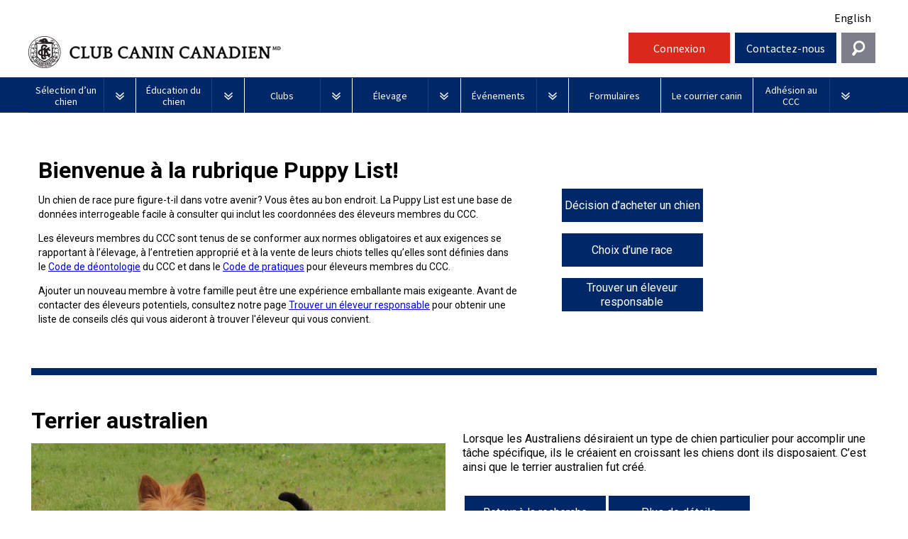

--- FILE ---
content_type: text/html; charset=utf-8
request_url: https://www.ckc.ca/Choosing-a-Dog/PuppyList/fr/Breed.aspx?breedCode=AST
body_size: 22804
content:


<!DOCTYPE html>

<html xmlns="http://www.w3.org/1999/xhtml">
<head><meta charset="utf-8" /><title>
	S&#233;lection d’un chien | CKC
</title><meta name="viewport" content="width=device-width, initial-scale=1.0" /><meta name="description" content="Lorsque les Australiens désiraient un type de chien particulier pour accomplir une tâche spécifique, ils le créaient en croissant les chiens dont ils disposaient. C’est ainsi que le terrier australien fut créé." /><meta name="author" /><link rel="icon" type="image/ico" href="/ckc-assets/ico/favicon.png" />
    <!-- Le styles -->
    <link href="/ckc-assets/css/reset.css" rel="stylesheet" /><link href="/ckc-assets/css/nav.css" rel="stylesheet" /><link href="/ckc-assets/css/main.css" rel="stylesheet" /><link href="/ckc-assets/css/home.css" rel="stylesheet" /><link href="/ckc-assets/css/custom.css" rel="stylesheet" /><link rel="stylesheet" type="text/css" href="/ckc-assets/css/print.css" media="print" /><link href="/ckc-assets/css/custompages.css" rel="stylesheet" /> 
    <style>
        .newSearchButton {
            display: inline-block;
            height: 2.5em;
            border-top: solid 5px #da291c;
            border-bottom: solid 5px #ba2419;
            border-right: none;
            border-left: none;
            background-color: #da291c;
            color: #fff;
            font-family: 'cabinregular';
            letter-spacing: 0.1em;
            padding-left: 15px;
            padding-top: 5px;
            padding-right: .5em;
            text-decoration: none;
            cursor: pointer;
        }
    </style>
   
    <!-- HTML5 shim, for IE6-8 support of HTML5 elements -->
    <!--[if lt IE 9]>
      <script src="js/html5shiv.js"></script>
    <![endif]-->

    <!-- Fav and touch icons -->
    <link rel="apple-touch-icon-precomposed" sizes="144x144" href="/ckc-assets/ico/apple-touch-icon-144-precomposed.png" /><link rel="apple-touch-icon-precomposed" sizes="114x114" href="/ckc-assets/ico/apple-touch-icon-114-precomposed.png" /><link rel="apple-touch-icon-precomposed" sizes="72x72" href="/ckc-assets/ico/apple-touch-icon-72-precomposed.png" /><link rel="apple-touch-icon-precomposed" href="/ckc-assets/ico/apple-touch-icon-57-precomposed.png" /><link rel="shortcut icon" href="/ckc-assets/ico/favicon.png" /><link href="/ckc-assets/css/flexslider.css" rel="stylesheet" /><link href="https://fonts.googleapis.com/css?family=Source+Sans+Pro:400,700,400italic|Source+Serif+Pro:400,700" rel="stylesheet" type="text/css" />

    <!-- To support browsers that don't recognize media queries for responsive design -->
    <script type="text/javascript" src="/ckc-assets/js/respond.min.js"></script>
    <script src="/ckc-assets/js/jquery.js"></script>

    
    <style>
        .blue-line {
            width: 100%;
            height: 10px;
            background-color: #002868;
            color: #fff;
            clear: both;
            margin-top: 30px;
        }
        #search-form {
            width: 100%;
            text-align: center;
            padding: 50px;
        }
        .search-label {
            font-weight: bold;
            margin-top: 15px;
        }
        #search-form input[type=text] {
            width: 340px;
        }
        #search-form select {
            width: 340px;
        }
        #search-form h2 {
            font-family: "Source Serif Pro", serif;
        }
        #or-span {
            margin-left: 10px;
            margin-right: 10px;
            font-weight: bold;
        }
        .nav-btn {
            float: left;
            width: 200px;
            height: 3em;
            border-right: solid 1px #fff;
            border-bottom: solid 1px #fff;
            background-color: #002868;
            margin-left: 3px;
        }
        .nav-btn:hover {
            background-color: #0141a9;
        }
        .navToggle {
            display: block;
            width: 100%;
            height: 100%;
        }
        .intro2 {
            clear: both;
            display: inline-block;
        }
        .BreedImage {
            width: 100%;
            max-width: 540px;
        }
        #breedTitleImage {
            float: left;
            width: 49%;
        }
        #breedDetails {
            float: right;
            width: 49%;
            padding-top: 80px;
        }
        #breeddetails-btns {
            margin-top: 30px;
        }
        #searchTabContainer {
            margin-top: 30px;
        }
        .search-btn {
            width: 110px;
            height: 3em;
            border-right: solid 1px #fff;
            border-bottom: solid 1px #fff;
            background-color: #002868;
            margin-left: 20px;
            color: #ffffff;
            border: 0;
        }
        .search-btn:hover {
            background-color: #0141a9;
        }
        .tabbtn {
            height: 3em;
            background-color: #002868;
            margin-left: -4px;
            color: #ffffff;
            -webkit-border-top-left-radius: 7px;
            -webkit-border-top-right-radius: 7px;
            -moz-border-radius-topleft: 7px;
            -moz-border-radius-topright: 7px;
            border-top-left-radius: 7px;
            border-top-right-radius: 7px;
            padding-left: 6px;
            padding-right: 6px;
            border: 1px solid #efefef;
            font-size: 12px !important;
        }
        .tabbtn.active {
            background-color: #7e7e8a;
        }
        #tabbuttons {
            display: block;
            height: 100px;
        }
        #tabpanelcontainer {
            border: 1px solid #efefef;
            margin-top: -52px;
            margin-left: -4px;
            max-width: 700px;
            padding-left: 30px;
        }
        .resultItem {
            height: 120px;
            border-bottom: none;
        }
        .results-detail {
            min-width: 300px;
            float: left;
        }
        .results-breed-image {
            float: left;
            min-width: 120px;
            width: 120px;
            padding-left: 5px;
            padding-right: 5px;
            margin-top: 5px;
        }
        .results-btn {
            min-width: 200px;
            float: left;
        }
        .results {}
        .tableResults {
            margin-top: -30px;
        }
        .tableResults td {
            border-bottom: 1px solid #efefef;
            padding-bottom: 10px;
        }
        .adscontent {
            margin-top: 5px;
            display: block;
            margin-left: -28px;
        }
        .adscontent-item {
            margin-bottom: 5px;
            display: block;
        }
        /* .adscontent-right
        {
            float:right;
            margin-top:5px;
            display:block;
        } */
        .adscontent-right {
            float: right;
            /* margin-top:100px; */
            margin-top: 24px;
            display: block;
            width: 400px;
            background-color: #f2f2f2;
            padding: 10px;
        }
        @media (max-width: 1133px) {
            .adscontent-right {
                float: left;
            }
        }
        .adscontent-item-right {
            margin-bottom: 5px;
            display: block;
        }
        .panel-item {
            float: left;
            display: block;
        }
        @media (max-width: 680px) {
            .resultItem {
                height: 150px;
            }
        }
        @media (max-width: 720px) {
            #breedTitleImage,
            #breedDetails {
                width: 100%;
                float: none;
            }
            #breedDetails {
                padding-top: 30px;
            }
        }
        .slideOverlay {
            width: 94.5%;
        }
        .slideOverlay h2 {
            background-color: rgb(250, 250, 250);
            background-color: rgba(250, 250, 250, 0.5);
        }
		
		
       #puppylistIntro {
    float: left;
    width: 70%;
    padding: 10px;
}

    #breedlistNavButtons {
    float: right;
    width: 25%;
    text-align: right;
    margin-top: 100px;
}
@media (max-width: 720px) {
	#puppylistIntro {
    float:none;
    width: 100%;
    padding: 10px;
}
#breedlistNavButtons {
    float: none;
   
    text-align: center;
    margin-top: 12px;
    margin-left: auto;
    margin-right: auto;
    width: 200px;
}
}
    </style>


	<style type="text/css">
	 /*.navbar .language { visibility: hidden; }*/
     .navbar .language { visibility: visible; }
	</style>

	<style>
#menu_Btn_wrap, #help_Btn, #login_Btn {
              width: 12%;
          }
          #search_Btn {
              width: 4%;
              background-color: #7e7e8a;
              background-image: url(http://ckc.ca/CanadianKennelClub/media/Images/search-icon.png);
              background-repeat: no-repeat;
              background-position: center center;
              cursor: pointer;
          }

          #widget_wrap #searchWrap {
              width: 30%;
    position: absolute;
right: 2%;
top: -8px;
z-index: 999;
padding: 2% 1%;
overflow: hidden;
display: none;
background-color: #e4eaf4;
          }

          #search_Btn:hover {
              background-color: #0141a9;
          }
      .navbar .brand {
        width: 57%;
      }
      #search_Btn {
          width: 4%;
          margin-left: 1%;
          background-color: #7e7e8a;
          background-image: url(/CanadianKennelClub/media/Images/search-icon.png);
          background-repeat: no-repeat;
          background-position: center center;
          cursor: pointer;
          line-height: 2.75em;
          height: 2.75em;
        }
      #search_Btn:hover {
          background-color: #0141a9;
      }
      .contactTiles {
        height: inherit !important;
      }
      #help_Widget {
        z-index: 420;
      }
      .ifNoText a {
         text-decoration: none;
         color: #000000;
      }
      .ifNoText, .ifNoText a:hover {
         background: #ffffff !important;
      }
       #breadCrumbCapture {
          float: right;
          margin: 15px 0;
       }
       #breadCrumbCapture.leftBreadcrumb {
          float: left;
          margin: -20px 0 0 0;
       }
      @media screen and (max-width: 75em) {

      }




            @media screen and (max-width: 1005px) {
              .navbar .brand {
                width:45%;
              }
              #search_Btn {
                margin-left:0;
                height: 3em;

}
#widget_wrap #searchWrap {
    right:0;
width: 100%;
}
            }
            @media screen and (max-width: 820px) {
          #search_Btn {
              width: 6%;
          }
          #widget_wrap #searchWrap {
              width: 100%;
              top: 107px;
          }
      }
      @media screen and (max-width: 600px) {
    .navbar .brand {
                width:75%;
              }
          #menu_Btn_wrap, #help_Btn, #login_Btn {
              width: 30%;
          }
          #search_Btn {
              width: 10%;
          }

      }
@media screen and (min-width: 75em)
#widget_wrap #searchWrap {
width: 32%;
position: absolute;
right: 0;
top: -8px;
z-index: 999;
padding: 2% 1%;
overflow: hidden;
display: none;
background-color: #e4eaf4;
}
@media screen and (min-width: 62.875em)
#widget_wrap #searchWrap {
width: 32%;
position: absolute;
right: 0;
top: -8px;
z-index: 999;
padding: 2% 1%;
overflow: hidden;
display: none;
background-color: #e4eaf4;
}
@media screen and (min-width: 37.5em)
#widget_wrap #searchWrap {
top: 107px;
}
    </style>

    <!-- Google Tag Manager -->
<noscript><iframe src="//www.googletagmanager.com/ns.html?id=GTM-TNDNTB"
height="0" width="0" style="display:none;visibility:hidden"></iframe></noscript>
<script>(function (w, d, s, l, i) {
w[l] = w[l] || []; w[l].push({
'gtm.start':
new Date().getTime(), event: 'gtm.js'
}); var f = d.getElementsByTagName(s)[0],
j = d.createElement(s), dl = l != 'dataLayer' ? '&l=' + l : ''; j.async = true; j.src =
'//www.googletagmanager.com/gtm.js?id=' + i + dl; f.parentNode.insertBefore(j, f);
})(window, document, 'script', 'dataLayer', 'GTM-TNDNTB');</script>
<!-- End Google Tag Manager -->
</head>
<body class="LTR Safari Chrome Safari35 Chrome35 FRCA ContentBody" >
<!--
Start of DoubleClick Floodlight Tag: Please do not remove
Activity name of this tag: Canadian Kennel Club
URL of the webpage where the tag is expected to be placed: Thepuppylist.ca
This tag must be placed between the <body> and </body> tags, as close as possible to the opening tag.
Creation Date: 07/05/2017
-->
<script type="text/javascript">
var axel = Math.random() + "";
var a = axel * 10000000000000;
document.write('<iframe src="https://8053179.fls.doubleclick.net/activityi;src=8053179;type=invmedia;cat=i7l4d19p;dc_lat=;dc_rdid=;tag_for_child_directed_treatment=;ord=' + a + '?" width="1" height="1" frameborder="0" style="display:none"></iframe>');
</script>
<noscript>
<iframe src="https://8053179.fls.doubleclick.net/activityi;src=8053179;type=invmedia;cat=i7l4d19p;dc_lat=;dc_rdid=;tag_for_child_directed_treatment=;ord=1?" width="1" height="1" frameborder="0" style="display:none"></iframe>
</noscript>
<!-- End of DoubleClick Floodlight Tag: Please do not remove -->

    
 <!-- Facebook Pixel Code -->
    <script>
    !function(f,b,e,v,n,t,s)
    {if(f.fbq)return;n=f.fbq=function(){n.callMethod?
    n.callMethod.apply(n,arguments):n.queue.push(arguments)};
    if(!f._fbq)f._fbq=n;n.push=n;n.loaded=!0;n.version='2.0';
    n.queue=[];t=b.createElement(e);t.async=!0;
    t.src=v;s=b.getElementsByTagName(e)[0];
    s.parentNode.insertBefore(t,s)}(window,document,'script',
    'https://connect.facebook.net/en_US/fbevents.js');
    fbq('init', '238538213371907'); 
    fbq('track', 'PageView');
    </script>
    <noscript>
    <img height="1" width="1" 
    src="https://www.facebook.com/tr?id=238538213371907&ev=PageView
    &noscript=1"/>
    </noscript>
    <!-- End Facebook Pixel Code -->

<!-- Facebook Pixel Code -->
<script>
!function(f,b,e,v,n,t,s)
{if(f.fbq)return;n=f.fbq=function(){n.callMethod?
n.callMethod.apply(n,arguments):n.queue.push(arguments)};
if(!f._fbq)f._fbq=n;n.push=n;n.loaded=!0;n.version='2.0';
n.queue=[];t=b.createElement(e);t.async=!0;
t.src=v;s=b.getElementsByTagName(e)[0];
s.parentNode.insertBefore(t,s)}(window,document,'script',
'https://connect.facebook.net/en_US/fbevents.js');
fbq('init', '238538213371907'); 
fbq('track', 'PageView');
</script>
<noscript>
<img height="1" width="1" 
src="https://www.facebook.com/tr?id=238538213371907&ev=PageView
&noscript=1"/>
</noscript>
<!-- End Facebook Pixel Code -->

	

	<form method="post" action="./Breed.aspx?breedCode=AST" id="aspnetForm">
<div class="aspNetHidden">
<input type="hidden" name="__VIEWSTATE" id="__VIEWSTATE" value="miEzclh3wIcIU3d7GQIaKXwNlVJCQR6MG4USMTBucBnMgU+CZ2riDQFBvEtAfzxiBNSM6k9Pf6sN0jDRCx1iUnTkaMz8W540pTDJxyMGD+JrvpZ/wqkMUfOyt7qD7Yq4gvDk9PkdsD7Af8QESIzh6X4EGMSj8No6FGWmP2QX4eiFiVZE90V7hsER1GkzOLlLolC26Gj9eFHPeS5bXzM/ekHbzE5L1qzra3dTFIDtogYst7/Yjpv5DdyhnCDdjPSg6PPsSlHpgH1CZ8wpSdFqDjs4ZzX2NHdvU09H1CRsjhL2wh6i7oNFRZsO0KvIU5g08Rg/A87oeeufjv2bgAljYTEHrmKlJbQ0C+JOw4sNVAuGU28UNRjO3ou6hm9G+MnTQ0ENti6cjYHziT/Dx5kHvdKpAXmxL1fS/RJ8oBeRfuAMlGeKdvac2obY9gEv3vgwSdMoHy6XG6/L6OelxEUOTl/hrAj1RaiRVKaTvHJZaAl+/DJ+8iR7XFJ0fEpRJfgxQk+QctjUVsltTQQgFwwvHtwnEVLFKxX3mF+Oxat9TGfocbBEETQ1DzX90p0P4L/L8k4T3QhQtjTCqi9le7wrxscOOOq7B1T/lbMb42wdMANFUy9w2bJSfP4gtss2fwRILdXKvbDxGeNK6iEP0dlCYDdLQvpR6AxWF91oN+YMCm6/oUi9MKrbDGiq1zF89xrZOvFJ+5aa7ixACDGlqXhQgbCPUkvTHH0Cx3Uzzxu2MYziShWL6o0RQEQH14xFptrB2m7HvydO5pFhG7Th4V67wXX6gnlt6SBcwyhSHJxPkCJD78sMpcJn8EkqznEKBDleW0/XA1AqdW/0FdgPuQm9sXQXkYrTMPLCmUflV3+rJM/mMkVnqFM7ACTJUGiZYphuREMdaYskQWvNMtmos5N55Ujl4EK54RSCQYKb85f2aprvNqAQRp4jti39+hxrPNR3ZRaMtUXM9IbR5oOmFo4aFwCMqHKrwKw22WT6GsXZjarawvpt7/7KXnGjO9ikxMvmf2kwvpBB13G6Qwxp7CCdXzTrv76FH2JT0mxna3/oXj+iKVxoinlVKRblpXIk5BhQ74Dn6BbSEEQ95o7/HUHy+fLmgI7QSfKzx+lWgshR41FKIuZeCmyE1+/jfNFu4tC7TbsohueNwTEH0uscOT668sdo1/k3+UbSooWza4klFcMSFEstwT2f6EgGmiEOQmACgu3LOsybPyyRW+R1XYCT+cTCbQY00kQ5P+9GHUc+zT8s67DozEkZX/LSYMOTMFnQXtdvq7tF43UUL064sDkbXtzXEGz6tF33SQilWpYLDTR9cGxQqeB9wjR3YZYo9ucWN9raA9LWL+F4UR7JONZ8m3Ksb8L2B/t7d37UjoHmZ/VddYP6PlSVjZ5eTS+/qEZF3BCGrDFj0QXqz59u0+7dMTRsiL6Yzb0E+s3ibWtu0vETqXTN3yocUwe2kep8Pi8alXIMNc0eHG8J6aEDQXwHTOsMFQKmfTB4WnebAwNj5ZhzZRK7vx4F1Mm0DOwwreul1HdrSRuB/pWeBKfEpOkbx4Xe86N5n4sBLRm3uLWsm2yaZEhbqcAkTCn/[base64]/ZotgheO4AJtmqpFjNl/t2DNnHK6ytvBu6s4hsHvy0NFDgreO630oNIYOmsHf96FI+61Sc+dHLIEwPzJJtRgvRn+NopA95k2/8UmzDStKoxVUGlS5Jfz4YcnuH1wi0eO4E62YezGP7knnM+IVbjeZ+MjgohK3JVSaDx74RhgpFZW34NKRZAl5jo7gdD9ZImSEei/8LvhHT0L+34lW572H9vraJOpK4fIiyaTLENK2nTI7kgNQqei2gAvX4KwuvslRU4/V44RxIwSiu1mgv7COS6gYEljfV+PcQUr25CL0U4hosNcQGn4Nb53J+mGTUArE1YL7qHIJDrqbPgAeWIFSkWSmdBbF+DV2mOt+e3pSUt7MR9qYOM/3ecdEcej/5a4AU8DQoA1Ot8NDkpJ+Lu43nscJs/DQqxbuxjNhB/xcUoeeVvu7K/26sEYzJp09f8Gjf6UQ8tPp+SDlyx8ywaiTQH3meZvbTft+fCBqmzoTVZd6hoGdwL42GmpUVmb2IkGdMZU54QtIJLJZ1A2GjqkUkj7zcQSf5Lk3SuFDAJSO3zQ8sW2kM6yEtMdWgPnah25qtpXQVqUynkEQwF7ZnDDQ8osr/CfLkh/Xkl1CLqm+JIQpzHezm/mALYLdOH/vENSVfcve6RaNmEn9qF0J1WS9uk9sxaBNetgOcmhNGjWy+Qku634dlVYDxDrwGJwP7RwGO/l91b1aU9Eesq/UgpvIXSDRi/vjQugBLPOYxMjcSSinzfcjKCO6uD0FlsxIVhoic2nXRvx4eIYl89V7Ii4CQQbNKyS3laKgwP5NWZnBQYYAMUDZIzdQSKJI0GrnKSeNyTXLsC6rXP14g98/yRKtwLdvf7QGsH2HXBOa/rJunNbBL2ec0hf3kCz/u04pssmzn+l5cWVi1m+uoSGVhBYTcO6hVig/0f3Zgzgu4cJDpZx1nN+oNmI/yYhL43X2gbgrdSNHxQOEYTdw1f5eSCUzRz2fKKNfjY2vzi1rTvYbKbklopHUcKZpD1uV34qqx1Z+QFrlE+8Q1TvypH" />
</div>

<script type="text/javascript">
//<![CDATA[
var theForm = document.forms['aspnetForm'];
if (!theForm) {
    theForm = document.aspnetForm;
}
function __doPostBack(eventTarget, eventArgument) {
    if (!theForm.onsubmit || (theForm.onsubmit() != false)) {
        theForm.__EVENTTARGET.value = eventTarget;
        theForm.__EVENTARGUMENT.value = eventArgument;
        theForm.submit();
    }
}
//]]>
</script>


<script src="/WebResource.axd?d=V3pOBednrG3wz8mF9uVayLM9QWGEYSDuShX1aKXWHyg2SOwrzrPfZLGFsyj3xSO0HKFj2GEGJvAvyp-TmkIH6_EucxJ7ztiqnTxK0G5i8ug1&amp;t=638901392248157332" type="text/javascript"></script>

<div class="aspNetHidden">

	<input type="hidden" name="__VIEWSTATEGENERATOR" id="__VIEWSTATEGENERATOR" value="CAC85773" />
	<input type="hidden" name="__SCROLLPOSITIONX" id="__SCROLLPOSITIONX" value="0" />
	<input type="hidden" name="__SCROLLPOSITIONY" id="__SCROLLPOSITIONY" value="0" />
	<input type="hidden" name="__EVENTTARGET" id="__EVENTTARGET" value="" />
	<input type="hidden" name="__EVENTARGUMENT" id="__EVENTARGUMENT" value="" />
	<input type="hidden" name="__VIEWSTATEENCRYPTED" id="__VIEWSTATEENCRYPTED" value="" />
	<input type="hidden" name="__EVENTVALIDATION" id="__EVENTVALIDATION" value="[base64]/w7w==" />
</div>
		
		
		
		<!-- HTML HEADER -->
		

<style>
  /* New Nav fixes */
  .topLevel {
    width: 12.70%;
  }
  .topLevel.noDrops {
    width: 10.85%;
  }
  #login_Btn,
  #shop_btn {
    text-align: center;
  }
  #login_Btn,
  #help_Btn {
    margin-left: 0.5%;
  }
  #shop_btn {
    background-color: white;
    margin-left: 0.5%;
    height: 2.75em;
    padding-top: 4px;
  }
  #shop_btn a {
    text-decoration: none;
    color: #002868;
    font-weight: bold;
    font-size: 20px;
    display: inline-block;
    position: relative;
    width: 100%;
    padding-top: 7px;
    padding-left: 40px;
  }
  #shop_btn a:before {
    background-image: url(/CanadianKennelClub/media/Images/Social/shoppingCart.png);
    content: "";
    background-size: cover;
    display: inline-block;
    position: absolute;
    left: 0;
    width: 45px;
    height: 40px;
    top: -2px;
  }
  #shop_btn img {
    margin-right: 10px;
    height: 36px !important;
  }
  #shop_btn:hover {
    background-color: lightgray;
  }
  #nav_bg {
    margin-top: 46px;
  }
  .language-toggle-nav .language {
    text-align: right;
    padding-top: 5px;
    padding-bottom: 10px;
    padding-right: 12px;
  }
  .signoutLink {
    line-height: 2.75em;
    color: #fff;
    text-decoration: none;
  }
  .ENUS .navbar .brand .logo {
    background-image: url(/CanadianKennelClub/media/Images/new-header-logo_en.png);
    text-indent: -99999px;
  }
  .FRCA .navbar .brand .logo {
    background-image: url(/CanadianKennelClub/media/Images/new-header-logo_fr.png);
    text-indent: -99999px;
  }
  @media(max-width: 550px) {
    .ENUS .navbar .brand .logo {
      background-image: none;
      text-indent: 0 !important;
      padding-left: 0;
      /*padding-top: 15px;*/
    }
    .FRCA .navbar .brand .logo {
      background-image: none;
      text-indent: 0;
    }
    .ENUS .navbar .brand .logo-mobile {
      display: block;
      font-size: 12px;
    }
    .FRCA .navbar .brand .logo-mobile {
      display: block;
      font-size: 12px;
    }
  }
  #menu_Btn_wrap,
  #help_Btn,
  #login_Btn,
  #shop_btn {
    width: 12%;
  }
  #search_Btn {
    width: 4%;
    background-color: #7e7e8a;
    background-image: url(http://ckc.ca/CanadianKennelClub/media/Images/search-icon.png);
    background-repeat: no-repeat;
    background-position: center center;
    cursor: pointer;
  }
  #widget_wrap #searchWrap {
    width: 30%;
    position: absolute;
    right: 2%;
    top: -8px;
    z-index: 999;
    padding: 2% 1%;
    overflow: hidden;
    display: none;
    background-color: #e4eaf4;
  }
  #search_Btn:hover {
    background-color: #0141a9;
  }
  .navbar .brand {
    width: 70%;
  }

  #search_Btn {
    width: 4%;
    margin-left: 0.5%;
    background-color: #7e7e8a;
    background-image: url(/CanadianKennelClub/media/Images/search-icon.png);
    background-repeat: no-repeat;
    background-position: center center;
    cursor: pointer;
    line-height: 2.75em;
    height: 2.75em;
  }
  #search_Btn:hover {
    background-color: #0141a9;
  }
  .contactTiles {
    height: inherit !important;
  }
  #help_Widget {
    z-index: 420;
  }
  .ifNoText a {
    text-decoration: none;
    color: #000000;
  }
  .ifNoText,
  .ifNoText a:hover {
    background: #ffffff !important;
  }
  #breadCrumbCapture {
    float: right;
    margin: 15px 0;
  }
  #breadCrumbCapture.leftBreadcrumb {
    float: left;
    margin: -20px 0 0 0;
  }
  /* .featured {
                 min-height: 100px;
               }*/
  @media screen and (max-width: 75em) {}
  @media screen and (max-width: 820px) {
    #search_Btn {
      width: 6%;
    }
    #widget_wrap #searchWrap {
      width: 100%;
      top: 107px;
    }
  }
  @media screen and (max-width: 600px) {
    .navbar .brand {
      width: 75%;
    }
    #menu_Btn_wrap,
    #help_Btn,
    #login_Btn {
      width: 30%;
    }
    #search_Btn {
      width: 10%;
    }
  }
  @media screen and (min-width: 75em) #widget_wrap #searchWrap {
    width: 32%;
    position: absolute;
    right: 0;
    top: -8px;
    z-index: 999;
    padding: 2% 1%;
    overflow: hidden;
    display: none;
    background-color: #e4eaf4;
  }
  @media screen and (min-width: 62.875em) #widget_wrap #searchWrap {
    width: 32%;
    position: absolute;
    right: 0;
    top: -8px;
    z-index: 999;
    padding: 2% 1%;
    overflow: hidden;
    display: none;
    background-color: #e4eaf4;
  }
  @media screen and (min-width: 37.5em) #widget_wrap #searchWrap {
    top: 107px;
  }
  @media (max-width: 1200px) {
    .navbar .brand {
      /*width: 55% !important;*/
    }
    #shop_btn {
      width: 14% !important;
    }
  }
  @media screen and (max-width: 1005px) {
    .navbar .brand {
      width: 59%;
    }
    #search_Btn {
      margin-left: 0;
      height: 3em;
    }
    #widget_wrap #searchWrap {
      right: 0;
      width: 100%;
    }
    #shop_btn {
      height: 3em;
    }

    #nav_bg {
      margin-top: 0;
    }
    .language-toggle-nav .language {
      padding-right: 6px;
    }
  }
  @media (max-width: 975px) {
    #menu_Btn_wrap {
      width: 10%;
    }
    #shop_btn {
      width: 16% !important;
    }
    .navbar .brand {
      width: 58% !important;
    }
    #help_Btn,
    #login_Btn {
      width: 13%;
    }
  }
  @media (max-width: 900px) {
    .ENUS .navbar .brand .logo,
    .FRCA .navbar .brand .logo {
      background-size: 90%;
    }
    .navbar .brand {
      width: 56% !important;
    }
    #shop_btn {
      width: 18% !important;
    }
    #help_Btn,
    #login_Btn {
      width: 14%;
    }
  }
  @media (max-width: 820px) {
    .navbar .brand {
      width: 54% !important;
    }
  }
  @media (max-width: 755px) {
    .FRCA .navbar .brand {
      width: 100% !important;
    }
    .FRCA .navbar .brand .logo {
      background-size: auto !important;
    }
    .FRCA #menu_Btn_wrap {
      width: 20%;
    }
    .FRCA #shop_btn {
      width: 26% !important;
    }
    .FRCA #help_Btn,
    .FRCA #login_Btn {
      width: 22%;
    }
    .FRCA #search_Btn {
      margin-left: 0.5%;
      width: 8%;
    }
    .FRCA .language-toggle-nav .language {
      padding-bottom: 0;
    }
  }
  @media (max-width: 700px) {
    .ENUS .navbar .brand {
      width: 100% !important;
    }
    .ENUS .navbar .brand .logo {
      background-size: auto !important;
    }
    .ENUS #menu_Btn_wrap {
      width: 20%;
    }
    .ENUS #shop_btn {
      width: 26% !important;
    }
    .ENUS #help_Btn,
    .ENUS #login_Btn {
      width: 22%;
    }
    .ENUS #search_Btn {
      margin-left: 0.5%;
      width: 8%;
    }
    .ENUS .language-toggle-nav .language {
      padding-bottom: 0;
    }
	.navbar .brand .logo {
		font-size: 1.5em !important;
		font-weight: 500 !important;
	}
    @media (max-width: 358px) {
      .ENUS .navbar .brand .logo,
      .FRCA .navbar .brand .logo {
        background-image: url(/CanadianKennelClub/media/Images/CKCWEBLOGO_ENG.jpg);
        text-indent: -99999px !important;
        padding-left: 0;
        padding-top: 15px;
      }
    }
    @media (max-width: 520px) {
      .FRCA #menu_Btn_wrap {
        width: 14%;
      }
      .FRCA #shop_btn {
        width: 28% !important;
        padding-top: 8px;
      }
      .FRCA #shop_btn img {
        margin-right: 5px;
        height: 30px !important;
      }
      .FRCA #help_Btn,
      .FRCA #login_Btn {
        width: 24%;
      }
    }
    @media (max-width: 450px) {
      .FRCA #shop_btn {
        padding-top: 12px;
      }
      .FRCA #shop_btn img {
        height: 25px !important;
      }
    }
    @media (max-width: 421px) {
      .FRCA #shop_btn {
        padding-top: 0px;
      }
    }
    @media (max-width: 400px) {
      .ENUS #menu_Btn_wrap {
        width: 14%;
      }
      .ENUS .navbar .brand .logo,
      .FRCA .navbar .brand .logo {
        background-size: 90% !important;
      }
      .ENUS #shop_btn {
        width: 28% !important;
        padding-top: 8px;
      }
      .ENUS #shop_btn img {
        margin-right: 5px;
        height: 30px !important;
      }
      .ENUS #help_Btn,
      .ENUS #login_Btn {
        width: 24%;
      }
    }
    

</style>
<div id="mainWrap">
  <div class="language-toggle-nav">
    <div class="language navBtn ifNoText" style="padding-top:15px;">
      <a href="/en/Templates/Special-Pages/ScrapeSourceFR">English</a>

    </div>
  </div>
  <div class="navbar clearfix">
    <div class="brand navBtn language_EN" style="display:none;"><a class="logo unstileLink" href="/home.aspx"><span
          class="logo-mobile">Canadian Kennel Club</span></a></div>
    <div class="brand navBtn language_FR" style="display:none;"><a class="logo unstileLink"
        href="/home.aspx?lang=fr-ca"><span class="logo-mobile">Club Canin Canadien</span></a></div>
    <div class="navBtn" id="menu_Btn_wrap"><a class="navToggle" id="menu_Btn" href="#">Menu</a></div>
    <!--<div class="navBtn" id="shop_btn">
      <a href="https://shop.ckc.ca?la=fr"><p>Boutique</p></a>
    </div>-->
    <!--<div class="navBtn" id="login_Btn">-->
      
<div class="navBtn" id="login_Btn"><a class="signoutLink" href="https://members.ckc.ca/fr-ca/entrer" target="_blank">Ouvrir une session</a></div>
<!--<div class="navBtn" id="login_Btn"><a class="signoutLink" href="/Mise-a-niveau-du-portail-des-membres-en-cours">Ouvrir une session</a></div>-->
<!--<div class="navBtn" id="login_Btn"><a class="signoutLink" data-cke-saved-href="/fr/News/2025/February/AVIS-Maintenance-du-systeme-du-portail-des-membr" href="/fr/News/2025/February/AVIS-Maintenance-du-systeme-du-portail-des-membr">Ouvrir une session</a></div><!--
-->


    <!--</div>-->
    <div class="navBtn" id="help_Btn"><a class="navToggle language_EN" href="#">Contact Us</a> <a
        class="navToggle language_FR" href="#">Contactez-nous</a></div>
    <!--<div class="navBtn" id="login_Btn"><a class="navToggle language_EN" href="http://members.ckc.ca/en/Default.aspx?tabid=216">Login</a><a class="navToggle language_FR" href="http://members.ckc.ca/fr/Default.aspx?tabid=217">Connexion</a></div>-->
    <div class="navBtn last" id="search_Btn"><a class="navToggle language_EN"></a><a class="navToggle language_FR"></a>
    </div>
    
  <div id="navMenu" style="height: 0px; z-index: 420;">
     <ul class="mainNav">

<li class="topLevel">
   <a href="/fr/Selection-d’un-chien" class="dropdown-parent" data-toggle="dropdown">
     <div class="text_holder">
       <div class="text">
         Sélection d’un chien
       </div>
     </div>
   </a>
   <a class="toggle" href="#"><img src="/ckc-assets/images/framework/arrow_dropdown.png" alt="drop-down arrow">
</a><ul class="dropdown-menu" style="height: 0px;">
                  <li><a href="/fr/Selection-d’un-chien/PuppyList">Puppy List</a></li> <li><a href="/fr/Selection-d’un-chien/Decision-d’acheter-un-chien">Décision d’acheter un chien</a></li> <li><a href="/fr/Selection-d’un-chien/Choix-d’une-race">Le choix d’une race</a></li><ul class="dropdown-menu" style="height: 0px;">
                  <li><a href="/fr/Choosing-a-Dog/Choix-d’une-race/Tous-les-chiens">Tous les chiens</a></li> <li><a href="/fr/Choosing-a-Dog/Choix-d’une-race/Chiens-de-berger">Chiens de berger</a></li><ul class="dropdown-menu" style="height: 0px;">
                  <li><a href="/fr/Selection-d’un-chien/Le-choix-d’une-race/Chiens-de-berger/Appenzeller-sennenhund">Appenzeller sennenhund</a></li> <li><a href="/fr/Selection-d’un-chien/Le-choix-d’une-race/Chiens-de-berger/Bouvier-australien">Bouvier australien</a></li> <li><a href="/fr/Choosing-a-Dog/Choix-d’une-race/Chiens-de-berger/Kelpie-australien">Kelpie australien</a></li> <li><a href="/fr/Choosing-a-Dog/Choix-d’une-race/Chiens-de-berger/Berger-australien">Berger australien</a></li> <li><a href="/fr/Choosing-a-Dog/Choix-d’une-race/Chiens-de-berger/Bouvier-australien-courte-queue">Bouvier australien courte queue </a></li> <li><a href="/fr/Choosing-a-Dog/Choix-d’une-race/Chiens-de-berger/Colley-barbu">Colley barbu </a></li> <li><a href="/fr/Selection-d’un-chien/Le-choix-d’une-race/Chiens-de-berger/Beauceron">Beauceron</a></li> <li><a href="/fr/Choosing-a-Dog/Choix-d’une-race/Chiens-de-berger/Berger-belge">Berger belge </a></li> <li><a href="/fr/Choosing-a-Dog/Choix-d’une-race/Chiens-de-berger/Berger-picard">Berger picard</a></li> <li><a href="/fr/Choosing-a-Dog/Choix-d’une-race/Chiens-de-berger/Berger-des-Pyrenees">Berger des Pyrénées</a></li> <li><a href="/fr/Selection-d’un-chien/Le-choix-d’une-race/Chiens-de-berger/Berger-de-Bergame">Berger de Bergame</a></li> <li><a href="/fr/Choosing-a-Dog/Choix-d’une-race/Chiens-de-berger/Border-Colley">Border Colley</a></li> <li><a href="/fr/Choosing-a-Dog/Choix-d’une-race/Chiens-de-berger/Bouvier-des-Flandres">Bouvier des Flandres</a></li> <li><a href="/fr/Selection-d’un-chien/Le-choix-d’une-race/Chiens-de-berger/Briard">Briard</a></li> <li><a href="/fr/Choosing-a-Dog/Choix-d’une-race/Chiens-de-berger/Colley-a-poil-dur">Colley (à poil dur) </a></li> <li><a href="/fr/Choosing-a-Dog/Choix-d’une-race/Chiens-de-berger/Colley-a-poil-lisse">Colley (à poil lisse)</a></li> <li><a href="/fr/Choosing-a-Dog/Choix-d’une-race/Chiens-de-berger/Chien-finnois-de-Laponie">Chien finnois de Laponie </a></li> <li><a href="/fr/Choosing-a-Dog/Choix-d’une-race/Chiens-de-berger/Berger-allemand">Berger allemand</a></li> <li><a href="/fr/Choosing-a-Dog/Choix-d’une-race/Chiens-de-berger/Berger-islandais">Berger islandais </a></li> <li><a href="/fr/Selection-d’un-chien/Le-choix-d’une-race/Chiens-de-berger/Berger-americain-miniature">Berger américain miniature </a></li> <li><a href="/fr/Choosing-a-Dog/Choix-d’une-race/Chiens-de-berger/Mudi">Mudi</a></li> <li><a href="/fr/Selection-d’un-chien/Le-choix-d’une-race/Chiens-de-berger/Buhund-buhund-norvegien">Buhund (buhund) norvégien</a></li> <li><a href="/fr/Choosing-a-Dog/Choix-d’une-race/Chiens-de-berger/Berger-anglais">Berger anglais </a></li> <li><a href="/fr/Choosing-a-Dog/Choix-d’une-race/Chiens-de-berger/Berger-polonais-de-plaine">Berger polonais de plaine </a></li> <li><a href="/fr/Choosing-a-Dog/Choix-d’une-race/Chiens-de-berger/Berger-portugais">Berger portugais</a></li> <li><a href="/fr/Choosing-a-Dog/Choix-d’une-race/Chiens-de-berger/Puli">Puli</a></li> <li><a href="/fr/Choosing-a-Dog/Choix-d’une-race/Chiens-de-berger/Schapendoes-neerlandais">Schapendoes néerlandais </a></li> <li><a href="/fr/Choosing-a-Dog/Choix-d’une-race/Chiens-de-berger/Berger-Shetland">Berger Shetland </a></li> <li><a href="/fr/Choosing-a-Dog/Choix-d’une-race/Chiens-de-berger/Chien-d’eau-espagnol">Chien d’eau espagnol </a></li> <li><a href="/fr/Choosing-a-Dog/Choix-d’une-race/Chiens-de-berger/Vallhund-suedois">Vallhund suédois</a></li> <li><a href="/fr/Choosing-a-Dog/Choix-d’une-race/Chiens-de-berger/Corgi-gallois-Cardigan">Corgi gallois (Cardigan)</a></li> <li><a href="/fr/Choosing-a-Dog/Choix-d’une-race/Chiens-de-berger/Corgi-gallois-Pembroke">Corgi gallois (Pembroke)</a></li> <li><a href="/fr/Selection-d’un-chien/Le-choix-d’une-race/Chiens-de-berger/Pumi">Pumi</a></li>
</ul> <li><a href="/fr/Choosing-a-Dog/Choix-d’une-race/Levriers-et-chiens-courants">Lévriers et chiens courants</a></li><ul class="dropdown-menu" style="height: 0px;">
                  <li><a href="/fr/Selection-d’un-chien/Le-choix-d’une-race/Levriers-et-chiens-courants/Levrier-afghan">Lévrier afghan</a></li> <li><a href="/fr/Selection-d’un-chien/Le-choix-d’une-race/Levriers-et-chiens-courants/Azawakh">Azawakh</a></li> <li><a href="/fr/Choosing-a-Dog/Choix-d’une-race/Levriers-et-chiens-courants/Basenji">Basenji</a></li> <li><a href="/fr/Choosing-a-Dog/Choix-d’une-race/Levriers-et-chiens-courants/Basset-Hound">Basset Hound</a></li> <li><a href="/fr/Choosing-a-Dog/Choix-d’une-race/Levriers-et-chiens-courants/Beagle">Beagle</a></li> <li><a href="/fr/Choosing-a-Dog/Choix-d’une-race/Levriers-et-chiens-courants/Chien-de-St-Hubert">Chien de St-Hubert</a></li> <li><a href="/fr/Choosing-a-Dog/Choix-d’une-race/Levriers-et-chiens-courants/Barzoi">Barzoï</a></li> <li><a href="/fr/Choosing-a-Dog/Choix-d’une-race/Levriers-et-chiens-courants/Coonhound-noir-et-feu">Coonhound (noir et feu)</a></li> <li><a href="/fr/Choosing-a-Dog/Choix-d’une-race/Levriers-et-chiens-courants/Dachshund-teckel-nain-a-poil-long">Dachshund (teckel nain à poil long)</a></li> <li><a href="/fr/Choosing-a-Dog/Choix-d’une-race/Levriers-et-chiens-courants/Dachshund-teckel-nain-a-poil-court">Dachshund (teckel nain à poil court)</a></li> <li><a href="/fr/Choosing-a-Dog/Choix-d’une-race/Levriers-et-chiens-courants/Dachshund-teckel-nain-a-poil-dur">Dachshund (teckel nain à poil dur)</a></li> <li><a href="/fr/Choosing-a-Dog/Choix-d’une-race/Levriers-et-chiens-courants/Dachshund-teckel-standard-a-poil-long">Dachshund (teckel standard à poil long)</a></li> <li><a href="/fr/Choosing-a-Dog/Choix-d’une-race/Levriers-et-chiens-courants/Dachshund-teckel-standard-a-poil-court">Dachshund (teckel standard à poil court)</a></li> <li><a href="/fr/Choosing-a-Dog/Choix-d’une-race/Levriers-et-chiens-courants/Dachshund-teckel-standard-a-poil-dur">Dachshund (teckel standard à poil dur)</a></li> <li><a href="/fr/Selection-d’un-chien/Le-choix-d’une-race/Levriers-et-chiens-courants/Levrier-ecossais">Lévrier écossais</a></li> <li><a href="/fr/Choosing-a-Dog/Choix-d’une-race/Levriers-et-chiens-courants/Drever">Drever</a></li> <li><a href="/fr/Choosing-a-Dog/Choix-d’une-race/Levriers-et-chiens-courants/Spitz-finlandais">Spitz finlandais</a></li> <li><a href="/fr/Choosing-a-Dog/Choix-d’une-race/Levriers-et-chiens-courants/Foxhound-americain">Foxhound américain </a></li> <li><a href="/fr/Choosing-a-Dog/Choix-d’une-race/Levriers-et-chiens-courants/Foxhound-anglais">Foxhound anglais</a></li> <li><a href="/fr/Selection-d’un-chien/Le-choix-d’une-race/Levriers-et-chiens-courants/Grand-basset-griffon-vendeen">Grand basset griffon vendéen</a></li> <li><a href="/fr/Choosing-a-Dog/Choix-d’une-race/Levriers-et-chiens-courants/Levrier-anglais">Lévrier anglais </a></li> <li><a href="/fr/Choosing-a-Dog/Choix-d’une-race/Levriers-et-chiens-courants/Harrier">Harrier</a></li> <li><a href="/fr/Selection-d’un-chien/Le-choix-d’une-race/Levriers-et-chiens-courants/Chien-Ibizan">Chien Ibizan </a></li> <li><a href="/fr/Choosing-a-Dog/Choix-d’une-race/Levriers-et-chiens-courants/Levrier-irlandais">Lévrier irlandais </a></li> <li><a href="/fr/Choosing-a-Dog/Choix-d’une-race/Levriers-et-chiens-courants/Norrbottenspets">Norrbottenspets</a></li> <li><a href="/fr/Choosing-a-Dog/Choix-d’une-race/Levriers-et-chiens-courants/Elkhound-norvegien">Elkhound norvégien</a></li> <li><a href="/fr/Choosing-a-Dog/Choix-d’une-race/Levriers-et-chiens-courants/Lundehund-norvegien">Lundehund norvégien</a></li> <li><a href="/fr/Choosing-a-Dog/Choix-d’une-race/Levriers-et-chiens-courants/Otterhound">Otterhound</a></li> <li><a href="/fr/Choosing-a-Dog/Choix-d’une-race/Levriers-et-chiens-courants/Petit-basset-griffon-vendeen">Petit basset griffon vendéen</a></li> <li><a href="/fr/Choosing-a-Dog/Choix-d’une-race/Levriers-et-chiens-courants/Pharaoh-Hound">Pharaoh Hound</a></li> <li><a href="/fr/Choosing-a-Dog/Choix-d’une-race/Levriers-et-chiens-courants/Rhodesian-ridgeback">Rhodesian ridgeback</a></li> <li><a href="/fr/Choosing-a-Dog/Choix-d’une-race/Levriers-et-chiens-courants/Levrier-persan">Lévrier persan </a></li> <li><a href="/fr/Choosing-a-Dog/Choix-d’une-race/Levriers-et-chiens-courants/Shikoku">Shikoku</a></li> <li><a href="/fr/Choosing-a-Dog/Choix-d’une-race/Levriers-et-chiens-courants/Whippet">Whippet</a></li> <li><a href="/fr/Selection-d’un-chien/Le-choix-d’une-race/Levriers-et-chiens-courants/Chien-nu-du-Perou-Perro-Sin-Pelo-Del-Peru">Chien nu du Pérou (Perro Sin Pelo Del Peru)</a></li>
</ul> <li><a href="/fr/Choosing-a-Dog/Choix-d’une-race/Chiens-de-compagnie">Chiens de compagnie</a></li><ul class="dropdown-menu" style="height: 0px;">
                  <li><a href="/fr/Choosing-a-Dog/Choix-d’une-race/Chiens-de-compagnie/Chien-esquimau-americain-miniature">Chien esquimau américain (miniature)</a></li> <li><a href="/fr/Choosing-a-Dog/Choix-d’une-race/Chiens-de-compagnie/Chien-esquimau-americain-standard">Chien esquimau américain (standard)</a></li> <li><a href="/fr/Choosing-a-Dog/Choix-d’une-race/Chiens-de-compagnie/Bichon-frise">Bichon frisé</a></li> <li><a href="/fr/Choosing-a-Dog/Choix-d’une-race/Chiens-de-compagnie/Terrier-de-Boston">Terrier de Boston</a></li> <li><a href="/fr/Choosing-a-Dog/Choix-d’une-race/Chiens-de-compagnie/Bouledogue-anglais">Bouledogue anglais </a></li> <li><a href="/fr/Choosing-a-Dog/Choix-d’une-race/Chiens-de-compagnie/Shar-pei-chinois">Shar-pei chinois</a></li> <li><a href="/fr/Choosing-a-Dog/Choix-d’une-race/Chiens-de-compagnie/Chow-Chow">Chow Chow</a></li> <li><a href="/fr/Selection-d’un-chien/Le-choix-d’une-race/Chiens-de-compagnie/Dalmatien">Dalmatien</a></li> <li><a href="/fr/Choosing-a-Dog/Choix-d’une-race/Chiens-de-compagnie/Bouledogue-francais">Bouledogue français</a></li> <li><a href="/fr/Choosing-a-Dog/Choix-d’une-race/Chiens-de-compagnie/Pinscher-allemand">Pinscher allemand</a></li> <li><a href="/fr/Selection-d’un-chien/Le-choix-d’une-race/Chiens-de-compagnie/Akita-japonais">Akita japonais</a></li> <li><a href="/fr/Selection-d’un-chien/Le-choix-d’une-race/Chiens-de-compagnie/Spitz-japonais">Spitz japonais</a></li> <li><a href="/fr/Choosing-a-Dog/Choix-d’une-race/Chiens-de-compagnie/Keeshond">Keeshond</a></li> <li><a href="/fr/Choosing-a-Dog/Choix-d’une-race/Chiens-de-compagnie/Lhasa-apso">Lhasa apso</a></li> <li><a href="/fr/Choosing-a-Dog/Choix-d’une-race/Chiens-de-compagnie/Lowchen">Lowchen</a></li> <li><a href="/fr/Choosing-a-Dog/Choix-d’une-race/Chiens-de-compagnie/Caniche-moyen">Caniche (moyen)</a></li> <li><a href="/fr/Selection-d’un-chien/Le-choix-d’une-race/Chiens-de-compagnie/Grand-caniche">Grand caniche </a></li> <li><a href="/fr/Choosing-a-Dog/Choix-d’une-race/Chiens-de-compagnie/Schipperke">Schipperke</a></li> <li><a href="/fr/Choosing-a-Dog/Choix-d’une-race/Chiens-de-compagnie/Shiba-inu">Shiba inu</a></li> <li><a href="/fr/Choosing-a-Dog/Choix-d’une-race/Chiens-de-compagnie/Shih-tzu">Shih tzu</a></li> <li><a href="/fr/Choosing-a-Dog/Choix-d’une-race/Chiens-de-compagnie/Epagneul-tibetain">Épagneul tibétain</a></li> <li><a href="/fr/Choosing-a-Dog/Choix-d’une-race/Chiens-de-compagnie/Terrier-tibetain">Terrier tibétain</a></li> <li><a href="/fr/Choosing-a-Dog/Choix-d’une-race/Chiens-de-compagnie/Xoloitzcuintli-moyen">Xoloitzcuintli (moyen)</a></li> <li><a href="/fr/Choosing-a-Dog/Choix-d’une-race/Chiens-de-compagnie/Xoloitzcuintli-standard">Xoloïtzcuintli (standard)</a></li>
</ul> <li><a href="/fr/Choosing-a-Dog/Choix-d’une-race/Chiens-de-sport">Chiens de sport</a></li><ul class="dropdown-menu" style="height: 0px;">
                  <li><a href="/fr/Choosing-a-Dog/Choix-d’une-race/Chiens-de-sport/Barbet">Barbet</a></li> <li><a href="/fr/Choosing-a-Dog/Choix-d’une-race/Chiens-de-sport/Braque-francais-Gascogne">Braque français (Gascogne)</a></li> <li><a href="/fr/Selection-d’un-chien/Le-choix-d’une-race/Chiens-de-sport/Braque-francais-Pyrenees">Braque français (Pyrénées)</a></li> <li><a href="/fr/Selection-d’un-chien/Le-choix-d’une-race/Chiens-de-sport/Braque-d-Auvergne">Braque d'Auvergne</a></li> <li><a href="/fr/Choosing-a-Dog/Choix-d’une-race/Chiens-de-sport/Griffon-d’arret-a-poil-dur">Griffon d’arrêt à poil dur </a></li> <li><a href="/fr/Selection-d’un-chien/Le-choix-d’une-race/Chiens-de-sport/Lagotto-romagnolo">Lagotto romagnolo</a></li> <li><a href="/fr/Choosing-a-Dog/Choix-d’une-race/Chiens-de-sport/Pointer">Pointer</a></li> <li><a href="/fr/Choosing-a-Dog/Choix-d’une-race/Chiens-de-sport/Braque-allemand-a-poil-long">Braque allemand (à poil long) </a></li> <li><a href="/fr/Choosing-a-Dog/Choix-d’une-race/Chiens-de-sport/Braque-allemand-a-poil-court">Braque allemand (à poil court)</a></li> <li><a href="/fr/Choosing-a-Dog/Choix-d’une-race/Chiens-de-sport/Braque-allemand-a-poil-dur">Braque allemand (à poil dur) </a></li> <li><a href="/fr/Choosing-a-Dog/Choix-d’une-race/Chiens-de-sport/Pudelpointer">Pudelpointer</a></li> <li><a href="/fr/Choosing-a-Dog/Choix-d’une-race/Chiens-de-sport/Retriever-Baie-Chesapeake">Retriever (Baie Chesapeake)</a></li> <li><a href="/fr/Choosing-a-Dog/Choix-d’une-race/Chiens-de-sport/Retriever-a-poil-frise">Retriever (à poil frisé)</a></li> <li><a href="/fr/Choosing-a-Dog/Choix-d’une-race/Chiens-de-sport/Retriever-a-poil-plat">Retriever (à poil plat)</a></li> <li><a href="/fr/Choosing-a-Dog/Choix-d’une-race/Chiens-de-sport/Retriever-dore">Retriever (doré)</a></li> <li><a href="/fr/Choosing-a-Dog/Choix-d’une-race/Chiens-de-sport/Retriever-Labrador">Retriever (Labrador)</a></li> <li><a href="/fr/Choosing-a-Dog/Choix-d’une-race/Chiens-de-sport/Retriever-Nova-Scotia-duck-tolling">Retriever Nova Scotia duck tolling</a></li> <li><a href="/fr/Choosing-a-Dog/Choix-d’une-race/Chiens-de-sport/Setter-anglais">Setter anglais</a></li> <li><a href="/fr/Choosing-a-Dog/Choix-d’une-race/Chiens-de-sport/Setter-Gordon">Setter Gordon</a></li> <li><a href="/fr/Choosing-a-Dog/Choix-d’une-race/Chiens-de-sport/Setter-irlandais-rouge-et-blanc">Setter irlandais rouge et blanc</a></li> <li><a href="/fr/Choosing-a-Dog/Choix-d’une-race/Chiens-de-sport/Setter-irlandais">Setter irlandais</a></li> <li><a href="/fr/Choosing-a-Dog/Choix-d’une-race/Chiens-de-sport/Epagneul-cocker-americain">Épagneul cocker américain</a></li> <li><a href="/fr/Choosing-a-Dog/Choix-d’une-race/Chiens-de-sport/Epagneul-d’eau-americain">Épagneul d’eau américain </a></li> <li><a href="/fr/Choosing-a-Dog/Choix-d’une-race/Chiens-de-sport/Epagneul-bleu-de-Picardie">Épagneul bleu de Picardie</a></li> <li><a href="/fr/Choosing-a-Dog/Choix-d’une-race/Chiens-de-sport/Epagneul-breton">Épagneul breton </a></li> <li><a href="/fr/Choosing-a-Dog/Choix-d’une-race/Chiens-de-sport/Epagneul-Clumber">Épagneul Clumber</a></li> <li><a href="/fr/Choosing-a-Dog/Choix-d’une-race/Chiens-de-sport/Epagneul-cocker-anglais">Épagneul cocker anglais </a></li> <li><a href="/fr/Choosing-a-Dog/Choix-d’une-race/Chiens-de-sport/Epagneul-springer-anglais">Épagneul springer anglais</a></li> <li><a href="/fr/Choosing-a-Dog/Choix-d’une-race/Chiens-de-sport/Epagneul-des-champs">Épagneul des champs</a></li> <li><a href="/fr/Choosing-a-Dog/Choix-d’une-race/Chiens-de-sport/Epagneul-francais">Épagneul français </a></li> <li><a href="/fr/Choosing-a-Dog/Choix-d’une-race/Chiens-de-sport/Epagneul-d’eau-irlandais">Épagneul d’eau irlandais </a></li> <li><a href="/fr/Choosing-a-Dog/Choix-d’une-race/Chiens-de-sport/Epagneul-Sussex">Épagneul Sussex</a></li> <li><a href="/fr/Choosing-a-Dog/Choix-d’une-race/Chiens-de-sport/Epagneul-springer-gallois">Épagneul springer gallois</a></li> <li><a href="/fr/Choosing-a-Dog/Choix-d’une-race/Chiens-de-sport/Spinone-italiano">Spinone italiano</a></li> <li><a href="/fr/Choosing-a-Dog/Choix-d’une-race/Chiens-de-sport/Vizsla-a-poil-lisse">Vizsla à poil lisse </a></li> <li><a href="/fr/Choosing-a-Dog/Choix-d’une-race/Chiens-de-sport/Vizsla-a-poil-dur">Vizsla à poil dur </a></li> <li><a href="/fr/Choosing-a-Dog/Choix-d’une-race/Chiens-de-sport/Braque-de-Weimar">Braque de Weimar</a></li>
</ul> <li><a href="/fr/Choosing-a-Dog/Choix-d’une-race/Terriers">Terriers</a></li><ul class="dropdown-menu" style="height: 0px;">
                  <li><a href="/fr/Selection-d’un-chien/Le-choix-d’une-race/Terriers/Terrier-airedale">Terrier airedale</a></li> <li><a href="/fr/Selection-d’un-chien/Le-choix-d’une-race/Terriers/Terrier-Nu-Americain">Terrier Nu Américain</a></li> <li><a href="/fr/Selection-d’un-chien/Le-choix-d’une-race/Terriers/Terrier-americain-du-Staffordshire">Terrier américain du Staffordshire</a></li> <li><a href="/fr/Selection-d’un-chien/Le-choix-d’une-race/Terriers/Terrier-australien">Terrier australien</a></li> <li><a href="/fr/Selection-d’un-chien/Le-choix-d’une-race/Terriers/Terrier-Bedlington">Terrier Bedlington</a></li> <li><a href="/fr/Choosing-a-Dog/Choix-d’une-race/Terriers/Terrier-Border">Terrier Border</a></li> <li><a href="/fr/Choosing-a-Dog/Choix-d’une-race/Terriers/Bull-terrier">Bull-terrier</a></li> <li><a href="/fr/Choosing-a-Dog/Choix-d’une-race/Terriers/Bull-terrier-miniature">Bull-terrier miniature</a></li> <li><a href="/fr/Choosing-a-Dog/Choix-d’une-race/Terriers/Terrier-Cairn">Terrier Cairn</a></li> <li><a href="/fr/Choosing-a-Dog/Choix-d’une-race/Terriers/Terrier-tcheque">Terrier tchèque</a></li> <li><a href="/fr/Selection-d’un-chien/Le-choix-d’une-race/Terriers/Terrier-Dandie-Dinmont">Terrier Dandie Dinmont</a></li> <li><a href="/fr/Choosing-a-Dog/Choix-d’une-race/Terriers/Fox-terrier-a-poil-lisse">Fox-terrier (à poil lisse)</a></li> <li><a href="/fr/Choosing-a-Dog/Choix-d’une-race/Terriers/Fox-terrier-a-poil-dur">Fox-terrier (à poil dur)</a></li> <li><a href="/fr/Choosing-a-Dog/Choix-d’une-race/Terriers/Terrier-du-Glen-of-Imaal">Terrier du Glen of Imaal</a></li> <li><a href="/fr/Choosing-a-Dog/Choix-d’une-race/Terriers/Terrier-irlandais">Terrier irlandais</a></li> <li><a href="/fr/Choosing-a-Dog/Choix-d’une-race/Terriers/Terrier-Kerry-bleu">Terrier Kerry bleu</a></li> <li><a href="/fr/Choosing-a-Dog/Choix-d’une-race/Terriers/Terrier-Lakeland">Terrier Lakeland</a></li> <li><a href="/fr/Choosing-a-Dog/Choix-d’une-race/Terriers/Terrier-de-Manchester">Terrier de Manchester</a></li> <li><a href="/fr/Choosing-a-Dog/Choix-d’une-race/Terriers/Terrier-de-Norfolk">Terrier de Norfolk</a></li> <li><a href="/fr/Selection-d’un-chien/Le-choix-d’une-race/Terriers/Terrier-de-Norwich">Terrier de Norwich</a></li> <li><a href="/fr/Selection-d’un-chien/Le-choix-d’une-race/Terriers/Terrier-du-reverend-Russell">Terrier du révérend Russell</a></li> <li><a href="/fr/Selection-d’un-chien/Le-choix-d’une-race/Terriers/Terrier-chasseur-de-rat">Terrier chasseur de rat</a></li> <li><a href="/fr/Selection-d’un-chien/Le-choix-d’une-race/Terriers/Terrier-Russell">Terrier Russell</a></li> <li><a href="/fr/Choosing-a-Dog/Choix-d’une-race/Terriers/Schnauzer-nain">Schnauzer (nain)</a></li> <li><a href="/fr/Choosing-a-Dog/Choix-d’une-race/Terriers/Terrier-ecossais">Terrier écossais</a></li> <li><a href="/fr/Choosing-a-Dog/Choix-d’une-race/Terriers/Terrier-Sealyham">Terrier Sealyham</a></li> <li><a href="/fr/Selection-d’un-chien/Le-choix-d’une-race/Terriers/Terrier-Skye">Terrier Skye</a></li> <li><a href="/fr/Choosing-a-Dog/Choix-d’une-race/Terriers/Terrier-wheaten-a-poil-doux">Terrier wheaten à poil doux</a></li> <li><a href="/fr/Choosing-a-Dog/Choix-d’une-race/Terriers/Bull-terrier-du-Staffordshire">Bull terrier du Staffordshire</a></li> <li><a href="/fr/Choosing-a-Dog/Choix-d’une-race/Terriers/Terrier-gallois">Terrier gallois</a></li> <li><a href="/fr/Choosing-a-Dog/Choix-d’une-race/Terriers/Terrier-blanc-du-West-Highland">Terrier blanc du West Highland</a></li>
</ul> <li><a href="/fr/Choosing-a-Dog/Choix-d’une-race/Chiens-nains">Chiens nains</a></li><ul class="dropdown-menu" style="height: 0px;">
                  <li><a href="/fr/Choosing-a-Dog/Choix-d’une-race/Chiens-nains/Affenpinscher">Affenpinscher</a></li> <li><a href="/fr/Choosing-a-Dog/Choix-d’une-race/Chiens-nains/Chien-esquimau-americain-nain">Chien esquimau américain (nain) </a></li> <li><a href="/fr/Selection-d’un-chien/Le-choix-d’une-race/Terriers/Terrier-Biewer">Terrier Biewer</a></li> <li><a href="/fr/Choosing-a-Dog/Choix-d’une-race/Chiens-nains/Epagneul-Cavalier-King-Charles">Épagneul Cavalier King Charles</a></li> <li><a href="/fr/Choosing-a-Dog/Choix-d’une-race/Chiens-nains/Chihuahua-a-poil-long">Chihuahua (à poil long)</a></li> <li><a href="/fr/Choosing-a-Dog/Choix-d’une-race/Chiens-nains/Chihuahua-a-poil-court">Chihuahua (à poil court)</a></li> <li><a href="/fr/Choosing-a-Dog/Choix-d’une-race/Chiens-nains/Chien-chinois-a-crete">Chien chinois à crête</a></li> <li><a href="/fr/Choosing-a-Dog/Choix-d’une-race/Chiens-nains/Coton-de-Tulear">Coton de Tuléar</a></li> <li><a href="/fr/Choosing-a-Dog/Choix-d’une-race/Chiens-nains/Epagneul-toy-anglais">Épagneul toy anglais </a></li> <li><a href="/fr/Selection-d’un-chien/Le-choix-d’une-race/Chiens-nains/Griffon-bruxellois">Griffon (bruxellois)</a></li> <li><a href="/fr/Choosing-a-Dog/Choix-d’une-race/Chiens-nains/Bichon-havanais">Bichon havanais</a></li> <li><a href="/fr/Choosing-a-Dog/Choix-d’une-race/Chiens-nains/Levrier-italien">Lévrier italien</a></li> <li><a href="/fr/Choosing-a-Dog/Choix-d’une-race/Chiens-nains/Chin">Chin</a></li> <li><a href="/fr/Choosing-a-Dog/Choix-d’une-race/Chiens-nains/Bichon-maltais">Bichon maltais</a></li> <li><a href="/fr/Choosing-a-Dog/Choix-d’une-race/Chiens-nains/Nain-pinscher">Nain pinscher</a></li> <li><a href="/fr/Choosing-a-Dog/Choix-d’une-race/Chiens-nains/Epagneul-papillon">Épagneul papillon</a></li> <li><a href="/fr/Choosing-a-Dog/Choix-d’une-race/Chiens-nains/Pekinois">Pékinois</a></li> <li><a href="/fr/Choosing-a-Dog/Choix-d’une-race/Chiens-nains/Pomeranien">Poméranien</a></li> <li><a href="/fr/Choosing-a-Dog/Choix-d’une-race/Chiens-nains/Caniche-nain">Caniche (nain)</a></li> <li><a href="/fr/Choosing-a-Dog/Choix-d’une-race/Chiens-nains/Carlin">Carlin</a></li> <li><a href="/fr/Selection-d’un-chien/Le-choix-d’une-race/Chiens-nains/Petit-chien-russe">Petit chien russe</a></li> <li><a href="/fr/Choosing-a-Dog/Choix-d’une-race/Chiens-nains/Terrier-a-poil-soyeux">Terrier à poil soyeux</a></li> <li><a href="/fr/Choosing-a-Dog/Choix-d’une-race/Chiens-nains/Fox-terrier-miniature">Fox terrier miniature</a></li> <li><a href="/fr/Choosing-a-Dog/Choix-d’une-race/Chiens-nains/Terrier-de-Manchester-nain">Terrier de Manchester nain</a></li> <li><a href="/fr/Choosing-a-Dog/Choix-d’une-race/Chiens-nains/Xoloitzcuintli-nain">Xoloitzcuintli (nain)</a></li> <li><a href="/fr/Choosing-a-Dog/Choix-d’une-race/Chiens-nains/Terrier-du-Yorkshire">Terrier du Yorkshire </a></li>
</ul> <li><a href="/fr/Choosing-a-Dog/Choix-d’une-race/Chiens-de-travail">Chiens de travail</a></li><ul class="dropdown-menu" style="height: 0px;">
                  <li><a href="/fr/Choosing-a-Dog/Choix-d’une-race/Chiens-de-travail/Akita">Akita</a></li> <li><a href="/fr/Choosing-a-Dog/Choix-d’une-race/Chiens-de-travail/Malamute-d’Alaska">Malamute d’Alaska</a></li> <li><a href="/fr/Choosing-a-Dog/Choix-d’une-race/Chiens-de-travail/Berger-d’Anatolie">Berger d’Anatolie </a></li> <li><a href="/fr/Choosing-a-Dog/Choix-d’une-race/Chiens-de-travail/Bouvier-bernois">Bouvier bernois</a></li> <li><a href="/fr/Choosing-a-Dog/Choix-d’une-race/Chiens-de-travail/Terrier-noir-russe">Terrier noir russe</a></li> <li><a href="/fr/Selection-d’un-chien/Le-choix-d’une-race/Chiens-de-travail/Boxer">Boxer</a></li> <li><a href="/fr/Choosing-a-Dog/Choix-d’une-race/Chiens-de-travail/Bullmastiff">Bullmastiff</a></li> <li><a href="/fr/Choosing-a-Dog/Choix-d’une-race/Chiens-de-travail/Chien-de-Canaan">Chien de Canaan</a></li> <li><a href="/fr/Choosing-a-Dog/Choix-d’une-race/Chiens-de-travail/Chien-esquimau-canadien">Chien esquimau canadien</a></li> <li><a href="/fr/Choosing-a-Dog/Choix-d’une-race/Chiens-de-travail/Cane-Corso">Cane Corso</a></li> <li><a href="/fr/Choosing-a-Dog/Choix-d’une-race/Chiens-de-travail/Doberman-pinscher">Doberman pinscher</a></li> <li><a href="/fr/Choosing-a-Dog/Choix-d’une-race/Chiens-de-travail/Dogue-de-Bordeaux">Dogue de Bordeaux</a></li> <li><a href="/fr/Choosing-a-Dog/Choix-d’une-race/Chiens-de-travail/Entlebucher-sennenhund">Entlebucher sennenhund</a></li> <li><a href="/fr/Selection-d’un-chien/Le-choix-d’une-race/Chiens-de-travail/Eurasier">Eurasier</a></li> <li><a href="/fr/Choosing-a-Dog/Choix-d’une-race/Chiens-de-travail/Grand-danois">Grand danois</a></li> <li><a href="/fr/Choosing-a-Dog/Choix-d’une-race/Chiens-de-travail/Montagne-des-Pyrenees">Montagne des Pyrénées</a></li> <li><a href="/fr/Choosing-a-Dog/Choix-d’une-race/Chiens-de-travail/Grand-bouvier-suisse">Grand bouvier suisse </a></li> <li><a href="/fr/Choosing-a-Dog/Choix-d’une-race/Chiens-de-travail/Chien-du-Groenland">Chien du Groenland </a></li> <li><a href="/fr/Choosing-a-Dog/Choix-d’une-race/Chiens-de-travail/Hovawart">Hovawart</a></li> <li><a href="/fr/Choosing-a-Dog/Choix-d’une-race/Chiens-de-travail/Chien-d’ours-de-Carelie">Chien d’ours de Carélie</a></li> <li><a href="/fr/Choosing-a-Dog/Choix-d’une-race/Chiens-de-travail/Komondor">Komondor</a></li> <li><a href="/fr/Choosing-a-Dog/Choix-d’une-race/Chiens-de-travail/Kuvasz">Kuvasz </a></li> <li><a href="/fr/Choosing-a-Dog/Choix-d’une-race/Chiens-de-travail/Leonberger">Leonberger</a></li> <li><a href="/fr/Choosing-a-Dog/Choix-d’une-race/Chiens-de-travail/Mastiff">Mastiff</a></li> <li><a href="/fr/Choosing-a-Dog/Choix-d’une-race/Chiens-de-travail/Matin-napolitain">Mâtin napolitain </a></li> <li><a href="/fr/Choosing-a-Dog/Choix-d’une-race/Chiens-de-travail/Terre-Neuve">Terre-Neuve</a></li> <li><a href="/fr/Choosing-a-Dog/Choix-d’une-race/Chiens-de-travail/Chien-d’eau-portugais">Chien d’eau portugais </a></li> <li><a href="/fr/Choosing-a-Dog/Choix-d’une-race/Chiens-de-travail/Rottweiler">Rottweiler</a></li> <li><a href="/fr/Choosing-a-Dog/Choix-d’une-race/Chiens-de-travail/Samoyede">Samoyède</a></li> <li><a href="/fr/Choosing-a-Dog/Choix-d’une-race/Chiens-de-travail/Schnauzer-geant">Schnauzer (géant)</a></li> <li><a href="/fr/Selection-d’un-chien/Le-choix-d’une-race/Chiens-de-travail/Schnauzer-standard">Schnauzer (standard)</a></li> <li><a href="/fr/Choosing-a-Dog/Choix-d’une-race/Chiens-de-travail/Husky-siberien">Husky sibérien</a></li> <li><a href="/fr/Choosing-a-Dog/Choix-d’une-race/Chiens-de-travail/Saint-Bernard">Saint Bernard</a></li> <li><a href="/fr/Choosing-a-Dog/Choix-d’une-race/Chiens-de-travail/Dogue-du-Tibet">Dogue du Tibet</a></li> <li><a href="/fr/Selection-d’un-chien/Le-choix-d’une-race/Chiens-de-travail/Laika-de-lakoutie">Laika de lakoutie</a></li>
</ul>
</ul> <li><a href="/fr/Selection-d’un-chien/Trouver-un-eleveur-responsable">Trouver un éleveur responsable</a></li>
</ul>
<li class="topLevel">
   <a href="/fr/Education-du-chien" class="dropdown-parent" data-toggle="dropdown">
     <div class="text_holder">
       <div class="text">
         Éducation du chien
       </div>
     </div>
   </a>
   <a class="toggle" href="#"><img src="/ckc-assets/images/framework/arrow_dropdown.png" alt="drop-down arrow">
</a><ul class="dropdown-menu" style="height: 0px;">
                  <li><a href="/fr/Education-du-chien/Propriete-responsable">Propriété responsable</a></li><ul class="dropdown-menu" style="height: 0px;">
                  <li><a href="/fr/Education-du-chien/Propriete-responsable/Programme-Bon-voisin-canin-du-CCC">Programme Bon voisin canin du CCC</a></li><ul class="dropdown-menu" style="height: 0px;">
                  <li><a href="/fr/Education-du-chien/Propriete-responsable/Programme-Bon-voisin-canin-du-CCC/Je-veux-faire-tester-mon-chien">Je veux faire tester mon chien</a></li> <li><a href="/fr/Education-du-chien/Propriete-responsable/Programme-Bon-voisin-canin-du-CCC/Je-veux-devenir-evaluateur">Je veux devenir évaluateur</a></li> <li><a href="/fr/Education-du-chien/Propriete-responsable/Programme-Bon-voisin-canin-du-CCC/Ressources-pour-les-evaluateurs-et-les-clubs">Ressources pour les évaluateurs et les clubs</a></li> <li><a href="/fr/Education-du-chien/Propriete-responsable/Programme-Bon-voisin-canin-du-CCC/Organiser-un-test-CGN">Organiser un test CGN</a></li>
</ul>
</ul> <li><a href="/fr/Education-du-chien/Education">Éducation</a></li> <li><a href="/fr/Education-du-chien/Assurance-veterinaire">Assurance vétérinaire</a></li> <li><a href="/fr/Education-du-chien/Nutrition">Nutrition</a></li> <li><a href="/fr/Education-du-chien/Sante">Santé</a></li> <li><a href="/fr/Education-du-chien/Toilettage">Toilettage</a></li> <li><a href="/fr/Education-du-chien/Chien-egare-fr-new">Chien égaré</a></li>
</ul>
<li class="topLevel">
   <a href="/fr/default-aspx" class="dropdown-parent" data-toggle="dropdown">
     <div class="text_holder">
       <div class="text">
         Clubs
       </div>
     </div>
   </a>
   <a class="toggle" href="#"><img src="/ckc-assets/images/framework/arrow_dropdown.png" alt="drop-down arrow">
</a><ul class="dropdown-menu" style="height: 0px;">
                  <li><a href="/fr/Clubs/Creation-d-un-club">Création d'un club</a></li> <li><a href="/fr/Clubs/Ressources-pour-les-clubs">Ressources pour les clubs</a></li> <li><a href="/fr/Clubs/Informations-sur-l-education">Informations sur l'éducation</a></li> <li><a href="/fr/Clubs/Quoi-de-neuf">Quoi de neuf?</a></li> <li><a href="/fr/Clubs/FAQ-fr">FAQ</a></li>
</ul>
<li class="topLevel">
   <a href="/fr/Elevage" class="dropdown-parent" data-toggle="dropdown">
     <div class="text_holder">
       <div class="text">
         Élevage
       </div>
     </div>
   </a>
   <a class="toggle" href="#"><img src="/ckc-assets/images/framework/arrow_dropdown.png" alt="drop-down arrow">
</a><ul class="dropdown-menu" style="height: 0px;">
                  <li><a href="/fr/Evenements/Standards-de-race-du-CCC">Standards de race du CCC</a></li> <li><a href="/fr/Elevage/Profilage-d-ADN">Profilage d'ADN</a></li> <li><a href="/fr/Elevage/Programme-integre-sur-la-sante-des-races">Programme intégré sur la santé des races</a></li><ul class="dropdown-menu" style="height: 0px;">
                  <li><a href="/fr/Elevage/Programme-integre-sur-la-sante-des-races/Education-des-eleveurs">Éducation des éleveurs</a></li> <li><a href="/fr/Elevage/Programme-integre-sur-la-sante-des-races/Soutien-a-la-communaute-des-eleveurs">Soutien à la communauté des éleveurs</a></li> <li><a href="/fr/Elevage/Programme-integre-sur-la-sante-des-races/Strategies-en-matiere-de-sante-des-races">Stratégies en matière de santé des races</a></li> <li><a href="/fr/Elevage/Programme-integre-sur-la-sante-des-races/Programme-d-ADN">Programme d'ADN</a></li> <li><a href="/fr/Elevage/Programme-integre-sur-la-sante-des-races/Programme-de-certification-des-eleveurs-du-CCC">Programme de certification des éleveurs du CCC</a></li>
</ul> <li><a href="/fr/Elevage/Ressources-educatives">Ressources éducatives</a></li> <li><a href="/fr/Elevage/CONDITIONS-D’ADMISSIBILITE">CONDITIONS D’ADMISSIBILITÉ</a></li><ul class="dropdown-menu" style="height: 0px;">
                  <li><a href="/fr/Elevage/CONDITIONS-D’ADMISSIBILITE/Groupe-1-Chiens-de-sport">Groupe 1 - Chiens de sport</a></li> <li><a href="/fr/Elevage/CONDITIONS-D’ADMISSIBILITE/Groupe-2-Levriers-et-chiens-courants">Groupe 2 - Lévriers et chiens courants</a></li> <li><a href="/fr/Elevage/CONDITIONS-D’ADMISSIBILITE/Groupe-3-Chiens-de-travail">Groupe 3 - Chiens-de-travail</a></li> <li><a href="/fr/Elevage/CONDITIONS-D’ADMISSIBILITE/Groupe-4-Terriers">Groupe 4 - Terriers</a></li> <li><a href="/fr/Elevage/CONDITIONS-D’ADMISSIBILITE/Groupe-5-Chiens-nains">Groupe 5 - Chiens nains</a></li> <li><a href="/fr/Elevage/CONDITIONS-D’ADMISSIBILITE/Groupe-6-Chiens-de-compagnie">Groupe 6 - Chiens de compagnie</a></li> <li><a href="/fr/Elevage/CONDITIONS-D’ADMISSIBILITE/Groupe-7-Chiens-de-berger">Groupe 7 - Chiens de berger</a></li>
</ul> <li><a href="/fr/Elevage/Programme-de-soutien-aux-eleveurs-de-Trupanion">Programme de soutien aux éleveurs de Trupanion</a></li> <li><a href="/fr/Elevage/Inscription-a-la-Puppy-List-fr">Inscription à la Puppy List</a></li> <li><a href="/fr/Elevage/L-importation-des-chiens">L'importation des chiens</a></li> <li><a href="/fr/Elevage/Bureau-des-commandes">Bureau des commandes</a></li> <li><a href="/fr/Elevage/Micropuces">Micropuces</a></li><ul class="dropdown-menu" style="height: 0px;">
                  <li><a href="/fr/Elevage/Micropuces/A-propos-des-micropuces">À propos des micropuces</a></li> <li><a href="/fr/Elevage/Micropuces/Base-de-donnees-des-micropuces-du-CCC">Base de données des micropuces du CCC</a></li> <li><a href="/fr/Elevage/Micropuces/Achetez-les-micropuces-du-CCC">Achetez les micropuces du CCC</a></li>
</ul> <li><a href="/fr/Elevage/Tatouage">Tatouage</a></li> <li><a href="/fr/Elevage/Formulaires-Enregistrement">Formulaires - Enregistrement</a></li>
</ul>
<li class="topLevel">
   <a href="/fr/Evenements" class="dropdown-parent" data-toggle="dropdown">
     <div class="text_holder">
       <div class="text">
         Événements
       </div>
     </div>
   </a>
   <a class="toggle" href="#"><img src="/ckc-assets/images/framework/arrow_dropdown.png" alt="drop-down arrow">
</a><ul class="dropdown-menu" style="height: 0px;">
                  <li><a href="/fr/Evenements/Apercu-des-evenements">Aperçu des événements</a></li><ul class="dropdown-menu" style="height: 0px;">
                  <li><a href="/fr/Evenements/Apercu-des-evenements/Agilite">Agilité</a></li> <li><a href="/fr/Evenements/Apercu-des-evenements/Concours-sur-le-terrain-pour-beagles">Concours sur le terrain pour beagles</a></li> <li><a href="/fr/Education-du-chien/Propriete-responsable/Programme-Bon-voisin-canin-du-CCC">Programme Bon voisin canin du CCC</a></li> <li><a href="/fr/Evenements/Apercu-des-evenements/Programme-de-poursuite-sur-leurre">Programme de poursuite sur leurre</a></li> <li><a href="/fr/Evenements/Apercu-des-evenements/Expositions-de-conformation">Expositions de conformation </a></li> <li><a href="/fr/Evenements/Apercu-des-evenements/Epreuve-de-chien-de-trait">Épreuve de chien de trait</a></li> <li><a href="/fr/Evenements/Apercu-des-evenements/Epreuve-de-travail-au-terrier">Épreuve de travail au terrier</a></li> <li><a href="/fr/Evenements/Apercu-des-evenements/Concours-de-travail-sur-troupeau">Concours de travail sur troupeau</a></li> <li><a href="/fr/Evenements/Apercu-des-evenements/Concours-sur-le-terrain-de-course-sur-leurre">Concours sur le terrain de course sur leurre</a></li> <li><a href="/fr/Evenements/Apercu-des-evenements/Concours-d-obeissance">Concours d'obéissance</a></li> <li><a href="/fr/Evenements/Apercu-des-evenements/Epreuve-de-chasse-et-concours-sur-le-terrain-pour">Épreuve de chasse et concours sur le terrain pour chiens d'arrêt</a></li> <li><a href="/fr/Evenements/Apercu-des-evenements/Concours-de-rallye-obeissance">Concours de rallye obéissance</a></li> <li><a href="/fr/Evenements/Apercu-des-evenements/Concours-sur-le-terrain-pour-retrievers">Concours sur le terrain pour retrievers</a></li> <li><a href="/fr/Evenements/Apercu-des-evenements/Concours-sur-le-terrain-pour-epagneuls-de-chasse">Concours sur le terrain pour épagneuls de chasse</a></li> <li><a href="/fr/Evenements/Apercu-des-evenements/Sprinter">Sprinter</a></li> <li><a href="/fr/Evenements/Apercu-des-evenements/Travail-de-flair">Travail de flair</a></li> <li><a href="/fr/Evenements/Apercu-des-evenements/Epreuve-de-pistage">Épreuve de pistage</a></li> <li><a href="/fr/Evenements/Apercu-des-evenements/Certificat-de-travail">Certificat de travail  </a></li> <li><a href="/fr/Evenements/Apercu-des-evenements/Evenements-non-CCC">Événements non-CCC</a></li> <li><a href="/fr/Evenements/Apercu-des-evenements/Titres-de-versatilite">Titres de versatilité</a></li>
</ul> <li><a href="/fr/Evenements/Calendrier-evenements-fr">Calendrier - événements</a></li> <li><a href="/fr/Evenements/CanuckDogs-com">CanuckDogs.com</a></li> <li><a href="/fr/Evenements/Procedure-pour-enregistrer-un-chien-au-CCC">Procédure pour enregistrer un chien au CCC</a></li><ul class="dropdown-menu" style="height: 0px;">
                  <li><a href="/fr/Evenements/Procedure-pour-enregistrer-un-chien-au-CCC/Procedure-pour-un-numero-d’inscription-a-l’eveneme">Procédure pour un numéro d’inscription à l’événement </a></li>
</ul> <li><a href="/fr/Evenements/Repertoire-des-juges-1">Répertoire des juges</a></li> <li><a href="/fr/Evenements/Top-Dogs">Top Dogs</a></li><ul class="dropdown-menu" style="height: 0px;">
                  <li><a href="/fr/Evenements/Top-Dogs/Top-Dogs-2024">Top Dogs 2024</a></li><ul class="dropdown-menu" style="height: 0px;">
                  <li><a href="/fr/Evenements/Top-Dogs/Top-Dogs-2024/Top-Dogs-en-conformation-2024">Top Dogs en conformation - 2024</a></li> <li><a href="/fr/Evenements/Top-Dogs/Top-Dogs-2024/Top-Dogs-en-obeissance-2024">Top Dogs en obéissance - 2024</a></li> <li><a href="/fr/Evenements/Top-Dogs/Top-Dogs-2024/Top-Dogs-en-rallye-2024">Top Dogs en rallye - 2024</a></li> <li><a href="/fr/Evenements/Top-Dogs/Top-Dogs-2024/Top-Dogs-en-agilite-2024">Top Dogs en  agilité - 2024</a></li> <li><a href="/fr/Evenements/Top-Dogs/Top-Dogs-2024/Top-Dogs-sur-le-terrain-2024">Top Dogs sur le terrain - 2024</a></li> <li><a href="/fr/Evenements/Top-Dogs/Top-Dogs-2024/Top-Dogs-en-travail-sur-troupeau-2024">Top Dogs en travail sur troupeau - 2024</a></li>
</ul> <li><a href="/fr/Evenements/Top-Dogs/Top-Dogs-2023">Top Dogs 2023</a></li><ul class="dropdown-menu" style="height: 0px;">
                  <li><a href="/fr/Evenements/Top-Dogs/Top-Dogs-2023/Top-Dogs-en-conformation-2023">Top Dogs en conformation - 2023</a></li> <li><a href="/fr/Evenements/Top-Dogs/Top-Dogs-2023/Top-Dogs-en-obeissance-2023">Top Dogs en obéissance - 2023</a></li> <li><a href="/fr/Evenements/Top-Dogs/Top-Dogs-2023/Top-Dogs-en-rallye-2023">Top Dogs en rallye - 2023</a></li> <li><a href="/fr/Evenements/Top-Dogs/Top-Dogs-2023/Top-Dogs-en-agilite-2023">Top Dogs en  agilité - 2023</a></li> <li><a href="/fr/Evenements/Top-Dogs/Top-Dogs-2023/Top-Dogs-sur-le-terrain-2023">Top Dogs sur le terrain - 2023</a></li> <li><a href="/fr/Evenements/Top-Dogs/Top-Dogs-2023/Top-Dogs-en-travail-sur-troupeau-2023">Top Dogs en travail sur troupeau - 2023</a></li> <li><a href="/fr/Evenements/Top-Dogs/Top-Dogs-2023/Top-Dogs-multidisciplinaires-2023">Top Dogs multidisciplinaires - 2023</a></li>
</ul> <li><a href="/fr/Evenements/Top-Dogs/Archives-Top-Dog">Archives Top Dog</a></li><ul class="dropdown-menu" style="height: 0px;">
                  <li><a href="/fr/Evenements/Top-Dogs/Top-Dogs-2022">Top Dogs 2022</a></li><ul class="dropdown-menu" style="height: 0px;">
                  <li><a href="/fr/Evenements/Top-Dogs/Top-Dogs-2022/Top-Dogs-en-conformation-2022">Top Dogs en conformation - 2022</a></li> <li><a href="/fr/Evenements/Top-Dogs/Top-Dogs-2022/Top-Dogs-en-obeissance-2022">Top Dogs en obéissance - 2022</a></li> <li><a href="/fr/Evenements/Top-Dogs/Top-Dogs-2022/Top-Dogs-en-rallye-2022">Top Dogs en rallye - 2022</a></li> <li><a href="/fr/Evenements/Top-Dogs/Top-Dogs-2022/Top-Dogs-en-agilite-2022">Top Dogs en  agilité - 2022</a></li> <li><a href="/fr/Evenements/Top-Dogs/Top-Dogs-2022/Top-Dogs-sur-le-terrain-2022">Top Dogs sur le terrain - 2022</a></li> <li><a href="/fr/Evenements/Top-Dogs/Top-Dogs-2022/Top-Dogs-en-travail-sur-troupeau-2022">Top Dogs en travail sur troupeau - 2022</a></li> <li><a href="/fr/Evenements/Top-Dogs/Top-Dogs-2022/Top-Dogs-multidisciplinaires-2022">Top Dogs multidisciplinaires - 2022</a></li>
</ul> <li><a href="/fr/Evenements/Top-Dogs/Top-Dogs-2020">Top Dogs 2020</a></li><ul class="dropdown-menu" style="height: 0px;">
                  <li><a href="/fr/Evenements/Top-Dogs/Top-Dogs-2020/Top-Dogs-en-conformation-2020">Top Dogs en conformation - 2020</a></li> <li><a href="/fr/Evenements/Top-Dogs/Top-Dogs-2020/Top-Dogs-en-obeissance-2020">Top Dogs en obéissance - 2020</a></li> <li><a href="/fr/Evenements/Top-Dogs/Top-Dogs-2020/Top-Dogs-en-rallye-2020">Top Dogs en rallye - 2020</a></li> <li><a href="/fr/Evenements/Top-Dogs/Top-Dogs-2020/Top-Dogs-en-agilite-2020">Top Dogs en  agilité - 2020</a></li> <li><a href="/fr/Evenements/Top-Dogs/Top-Dogs-2020/Top-Dogs-sur-le-terrain-2020">Top Dogs sur le terrain - 2020</a></li> <li><a href="/fr/Evenements/Top-Dogs/Top-Dogs-2020/Top-Dogs-en-travail-sur-troupeau-2020">Top Dogs en travail sur troupeau - 2020</a></li> <li><a href="/fr/Evenements/Top-Dogs/Top-Dogs-2020/Top-Dogs-multidisciplinaires-2020">Top Dogs multidisciplinaires - 2020</a></li>
</ul> <li><a href="/fr/Evenements/Top-Dogs/Top-Dogs-2021">Top Dogs 2021</a></li><ul class="dropdown-menu" style="height: 0px;">
                  <li><a href="/fr/Evenements/Top-Dogs/Top-Dogs-2021/Top-Dogs-en-conformation-2021">Top Dogs en conformation - 2021</a></li> <li><a href="/fr/Evenements/Top-Dogs/Top-Dogs-2021/Top-Dogs-en-obeissance-2021">Top Dogs en obéissance - 2021</a></li> <li><a href="/fr/Evenements/Top-Dogs/Top-Dogs-2021/Top-Dogs-en-rallye-2021">Top Dogs en rallye - 2021</a></li> <li><a href="/fr/Evenements/Top-Dogs/Top-Dogs-2021/Top-Dogs-en-agilite-2021">Top Dogs en  agilité - 2021</a></li> <li><a href="/fr/Evenements/Top-Dogs/Top-Dogs-2021/Top-Dogs-sur-le-terrain-2021">Top Dogs sur le terrain - 2021</a></li> <li><a href="/fr/Evenements/Top-Dogs/Top-Dogs-2021/Top-Dogs-en-travail-sur-troupeau-2021">Top Dogs en travail sur troupeau - 2021</a></li> <li><a href="/fr/Evenements/Top-Dogs/Top-Dogs-2021/Top-Dogs-multidisciplinaires-2021">Top Dogs multidisciplinaires - 2021</a></li>
</ul> <li><a href="/fr/Evenements/Top-Dogs/Top-Dogs-2019">Top Dogs 2019</a></li><ul class="dropdown-menu" style="height: 0px;">
                  <li><a href="/fr/Evenements/Top-Dogs/Top-Dogs-2019/Top-Dog-en-conformation-2019">Top Dog en conformation - 2019</a></li> <li><a href="/fr/Evenements/Top-Dogs/Top-Dogs-2019/Top-Dog-en-obeissance-2019">Top Dog en obéissance - 2019</a></li> <li><a href="/fr/Evenements/Top-Dogs/Top-Dogs-2019/Top-Dog-en-rallye-2019">Top Dog en rallye - 2019</a></li> <li><a href="/fr/Evenements/Top-Dogs/Top-Dogs-2019/Top-Dog-en-agilite-2019">Top Dog en  agilité - 2019</a></li> <li><a href="/fr/Evenements/Top-Dogs/Top-Dogs-2019/Top-Dog-sur-le-terrain-2019">Top Dog sur le terrain - 2019</a></li> <li><a href="/fr/Evenements/Top-Dogs/Top-Dogs-2019/Top-Dog-en-travail-sur-troupeau-2019">Top Dog en travail sur troupeau - 2019</a></li> <li><a href="/fr/Evenements/Top-Dogs/Top-Dogs-2019/Top-Dog-multidisciplinaire-2019">Top Dog multidisciplinaire - 2019</a></li>
</ul> <li><a href="/fr/Evenements/Top-Dogs/Archives-Top-Dog/Top-Dogs-2018">Top Dogs 2018</a></li><ul class="dropdown-menu" style="height: 0px;">
                  <li><a href="/fr/Evenements/Top-Dogs/Archives-Top-Dog/Top-Dogs-2018/Top-Dog-en-conformation-2018">Top Dog en conformation - 2018</a></li> <li><a href="/fr/Evenements/Top-Dogs/Archives-Top-Dog/Top-Dogs-2018/Top-Dog-en-obeissance-2018">Top Dog en obéissance - 2018</a></li> <li><a href="/fr/Evenements/Top-Dogs/Archives-Top-Dog/Top-Dogs-2018/Top-Dog-en-rallye-2018">Top Dog en rallye - 2018</a></li> <li><a href="/fr/Evenements/Top-Dogs/Archives-Top-Dog/Top-Dogs-2018/Top-Dog-en-agilite-2018">Top Dog en agilité - 2018</a></li> <li><a href="/fr/Evenements/Top-Dogs/Archives-Top-Dog/Top-Dogs-2018/Top-Dog-sur-le-terrain-2018">Top Dog sur le terrain - 2018</a></li> <li><a href="/fr/Evenements/Top-Dogs/Archives-Top-Dog/Top-Dogs-2018/Top-Dog-multidisciplinaire-2018">Top Dog multidisciplinaire - 2018</a></li>
</ul> <li><a href="/fr/Evenements/Top-Dogs/Archives-Top-Dog/Top-Dogs-2017">Top Dogs 2017</a></li><ul class="dropdown-menu" style="height: 0px;">
                  <li><a href="/fr/Evenements/Top-Dogs/Archives-Top-Dog/Top-Dogs-2017/TOP-DOG-en-conformation">TOP DOG en conformation</a></li> <li><a href="/fr/Evenements/Top-Dogs/Archives-Top-Dog/Top-Dogs-2017/TOP-DOG-en-obeissance">TOP DOG en obéissance</a></li> <li><a href="/fr/Evenements/Top-Dogs/TOP-DOG-en-rallye">TOP DOG en rallye</a></li> <li><a href="/fr/Evenements/Top-Dogs/TOP-DOG-en-agilite">TOP DOG en agilité</a></li> <li><a href="/fr/Evenements/Top-Dogs/Archives-Top-Dog/Top-Dogs-2017/TOP-DOG-pour-les-concours-et-epreuves-sur-le-terra">TOP DOG pour les concours et épreuves sur le terrain</a></li> <li><a href="/fr/Evenements/Top-Dogs/Archives-Top-Dog/Top-Dogs-2017/Les-Top-Dogs-multidisciplinaires-fr">Les Top Dogs multidisciplinaires</a></li>
</ul> <li><a href="/fr/Evenements/Top-Dogs/Archives-Top-Dog/Top-Dogs-2016">Top Dogs 2016</a></li><ul class="dropdown-menu" style="height: 0px;">
                  <li><a href="/fr/Evenements/Top-Dogs/Archives-Top-Dog/Top-Dogs-2016/TOP-DOG-en-conformation">TOP DOG en conformation</a></li> <li><a href="/fr/Evenements/Top-Dogs/Archives-Top-Dog/Top-Dogs-2016/TOP-DOG-en-obeissance">TOP DOG en obéissance</a></li> <li><a href="/fr/Evenements/Top-Dogs/Archives-Top-Dog/Top-Dogs-2016/TOP-DOG-en-rallye">TOP DOG en rallye</a></li> <li><a href="/fr/Evenements/Top-Dogs/Archives-Top-Dog/Top-Dogs-2016/TOP-DOG-en-agilite">TOP DOG en agilité</a></li> <li><a href="/fr/Evenements/Top-Dogs/Archives-Top-Dog/Top-Dogs-2016/TOP-DOG-pour-les-concours-et-epreuves-sur-le-terra">TOP DOG pour les concours et épreuves sur le terrain</a></li> <li><a href="/fr/Evenements/Top-Dogs/Archives-Top-Dog/Top-Dogs-2016/Les-Top-Dogs-multidisciplinaires">Les Top Dogs multidisciplinaires</a></li>
</ul> <li><a href="/fr/Evenements/Top-Dogs/Archives-Top-Dog/Top-Dogs-2015">Top Dogs 2015</a></li><ul class="dropdown-menu" style="height: 0px;">
                  <li><a href="/fr/Evenements/Top-Dogs/Archives-Top-Dog/Top-Dogs-2015/TOP-DOG-en-conformation">TOP DOG en conformation</a></li> <li><a href="/fr/Evenements/Top-Dogs/Archives-Top-Dog/Top-Dogs-2015/TOP-DOG-en-obeissance">TOP DOG en obéissance</a></li> <li><a href="/fr/Evenements/Top-Dogs/Archives-Top-Dog/Top-Dogs-2015/TOP-DOG-en-rallye">TOP DOG en rallye</a></li> <li><a href="/fr/Evenements/Top-Dogs/Archives-Top-Dog/Top-Dogs-2015/TOP-DOG-en-agilite">TOP DOG en agilité</a></li> <li><a href="/fr/Evenements/Top-Dogs/Archives-Top-Dog/Top-Dogs-2015/TOP-DOG-pour-les-concours-et-epreuves-sur-le-terra">TOP DOG pour les concours et épreuves sur le terrain</a></li> <li><a href="/fr/Evenements/Top-Dogs/Archives-Top-Dog/Top-Dogs-2015/Top-Dogs">Top Dogs</a></li>
</ul>
</ul>
</ul> <li><a href="/fr/AGA">Assemblée générale annuelle du CCC</a></li> <li><a href="/fr/Evenements/Standards-de-race-du-CCC">Standards de race du CCC</a></li> <li><a href="/fr/Elevage/Bureau-des-commandes">Bureau des commandes</a></li> <li><a href="/fr/Evenements/Formulaires-evenements">Formulaires - événements </a></li> <li><a href="/fr/Templates/pages-speciales/Jeunes-manieurs">Jeunes manieurs</a></li><ul class="dropdown-menu" style="height: 0px;">
                  <li><a href="/fr/Templates/pages-speciales/Hidden/Nouveau-venu-chez-les-jeunes-manieurs">Nouveau venu chez les jeunes manieurs? </a></li> <li><a href="/fr/Templates/pages-speciales/Hidden/Serie-de-tutoriels-video">Série de tutoriels vidéo</a></li> <li><a href="/fr/Templates/pages-speciales/Hidden/Blogues-pour-jeunes-manieurs">Blogues pour jeunes manieurs</a></li> <li><a href="/fr/Templates/pages-speciales/Hidden/Championnats-nationaux-du-CCC-pour-jeunes-manieurs">Championnats nationaux du CCC pour jeunes manieurs</a></li> <li><a href="/fr/Templates/pages-speciales/Hidden/Livres-de-reglements-et-formulaires-imprimables">Livres de règlements et formulaires imprimables</a></li>
</ul> <li><a href="/fr/Evenements/Compagnon-canin">Compagnon canin</a></li> <li><a href="/fr/Evenements/Titres-attribues">Titres attribués</a></li> <li><a href="/fr/Evenements/Exposition-de-championnat-national-Crown-Classic">Exposition de championnat  national Crown Classic </a></li>
</ul>
<li class="topLevel">
   <a href="/fr/Formulaires" class="dropdown-parent" data-toggle="dropdown">
     <div class="text_holder">
       <div class="text">
         Formulaires
       </div>
     </div>
   </a>
   <a class="toggle" href="#"><img src="/ckc-assets/images/framework/arrow_dropdown.png" alt="drop-down arrow">
</a>
<li class="topLevel">
   <a href="/fr/Le-courrier-canin" class="dropdown-parent" data-toggle="dropdown">
     <div class="text_holder">
       <div class="text">
         Le courrier canin
       </div>
     </div>
   </a>
   <a class="toggle" href="#"><img src="/ckc-assets/images/framework/arrow_dropdown.png" alt="drop-down arrow">
</a>
<li class="topLevel">
   <a href="/fr/Adhesion-au-CCC" class="dropdown-parent" data-toggle="dropdown">
     <div class="text_holder">
       <div class="text">
         Adhésion au CCC
       </div>
     </div>
   </a>
   <a class="toggle" href="#"><img src="/ckc-assets/images/framework/arrow_dropdown.png" alt="drop-down arrow">
</a><ul class="dropdown-menu" style="height: 0px;">
                  <li><a href="/fr/Societes-affiliees">Sociétés affiliées</a></li><ul class="dropdown-menu" style="height: 0px;">
                  <li><a href="/fr/Adhesion-au-CCC/Societes-affiliees/Royal-Canin">Royal Canin</a></li> <li><a href="/fr/Adhesion-au-CCC/Societes-affiliees/BFL-Canada">BFL Canada</a></li> <li><a href="/fr/Adhesion-au-CCC/Societes-affiliees/Days-Inn">Days Inn</a></li> <li><a href="/fr/Dodge-fr">Dodge</a></li> <li><a href="/fr/PetTechSolutions/fr">PetTech Solutions</a></li> <li><a href="/fr/Adhesion-au-CCC/Societes-affiliees/Motel-6-Studio-6">Motel 6 & Studio 6</a></li> <li><a href="/fr/Adhesion-au-CCC/Societes-affiliees/Trupanion">Trupanion</a></li>
</ul> <li><a href="/fr/Adhesion-au-CCC">Adhésion au CCC</a></li> <li><a href="/fr/Templates/pages-speciales/Jeunes-manieurs">Jeunes manieurs</a></li>
</ul></li>
</ul>


  </div>
</div>
<div id="nav_bg"></div>
<div id="widget_wrap">
  <div id="searchWrap" class="help_section clearfix">
    <div class="language_EN">	<div id="p_lt_ctl04_SearchBox_pnlSearch" class="searchBox">
	
    <label for="p_lt_ctl04_SearchBox_txtWord" id="p_lt_ctl04_SearchBox_lblSearch" style="display:none;">Search for:</label>
    <input type="hidden" name="p$lt$ctl04$SearchBox$txtWord_exWatermark_ClientState" id="p_lt_ctl04_SearchBox_txtWord_exWatermark_ClientState" /><input name="p$lt$ctl04$SearchBox$txtWord" type="text" maxlength="1000" id="p_lt_ctl04_SearchBox_txtWord" class="field form-control" />
    <input type="submit" name="p$lt$ctl04$SearchBox$btnSearch" value="Search" id="p_lt_ctl04_SearchBox_btnSearch" class="cta_btn btn btn-default" />
    
    <div id="p_lt_ctl04_SearchBox_pnlPredictiveResultsHolder" class="predictiveSearchHolder">

	</div>

</div>
</div><div class="language_FR">
<div id="p_lt_ctl04_SearchBox1_pnlSearch" class="searchBox">
	
    <label for="p_lt_ctl04_SearchBox1_txtWord" id="p_lt_ctl04_SearchBox1_lblSearch" style="display:none;">Search for:</label>
    <input type="hidden" name="p$lt$ctl04$SearchBox1$txtWord_exWatermark_ClientState" id="p_lt_ctl04_SearchBox1_txtWord_exWatermark_ClientState" /><input name="p$lt$ctl04$SearchBox1$txtWord" type="text" maxlength="1000" id="p_lt_ctl04_SearchBox1_txtWord" class="field form-control" />
    <input type="submit" name="p$lt$ctl04$SearchBox1$btnSearch" value="recherche" id="p_lt_ctl04_SearchBox1_btnSearch" class="cta_btn btn btn-default" />
    
    <div id="p_lt_ctl04_SearchBox1_pnlPredictiveResultsHolder" class="predictiveSearchHolder">

	</div>

</div>
</div>
  </div>
  <div id="help_Widget" class="clearfix">
    <div id="contactWrap" class="help_section clearfix hidePrint">
      <h2 class="language_EN">Get In Touch</h2>
      <h2 class="language_FR">Entrer en contact</h2>
      <div id="general" class="contactGroup">
        <h3 class="language_EN">General</h3>
        <h3 class="language_FR">Général</h3>
        <div class="contactTiles">
          <a class="tile unstileLink" href="/cdn-cgi/l/email-protection#076e696168756a66736e686947646c64296466"><img alt="mail" src="/ckc-assets/images/framework/icn_mail.png" /><span class="__cf_email__" data-cfemail="1970777f766b74786d707677597a727a377a78">[email&#160;protected]</span></a>




          <a class="tile unstileLink" href="tel:+14166755511"><img alt="Telephone" src="/ckc-assets/images/framework/icn_phone.png" /> 416-675-5511</a> <a class="tile unstileLink" href="tel:+14166755511"><img alt="Telephone" src="/ckc-assets/images/framework/icn_phone.png" />Sans frais 1-855-364-7252</a>




          <a class="tile unstileLink" href="#"><img alt="location" src="/ckc-assets/images/framework/icn_location.png" /> 5397 Eglinton Avenue W.<br />
Bureau 101<br />
Etobicoke (Ontario)<br />
M9C 5K6</a>




          <div class="tile">
	<img alt="hours" src="/ckc-assets/images/framework/icn_hours.png" /><div class="tile">lundi à vendredi<br />
9 h à 17 h<br />
HNE</div>




<!--<span id="timeperiod1" class="contactStatus language_EN">We are closed</span>-->
<!--<span id="timeperiod2" class="contactStatus language_EN">We&#39;re open right now!</span>-->
<!--<span id="timeperiod3" class="contactStatus language_EN">We are closed</span>-->

<!--<span id="timeperiod1" class="contactStatus language_FR">Nous sommes ouverts!</span>-->
<!--<span id="timeperiod2" class="contactStatus language_FR">Nous sommes fermés</span>
<span id="timeperiod3" class="contactStatus language_FR">Nous sommes ouverts!</span>-->

</div>
        </div>
      </div>
      <div id="client" class="contactGroup">
        <h3 class="language_EN">Membership Plus Toll Free</h3>
        <h3 class="language_FR">Adhésion Plus – sans frais</h3>
        <div class="contactTiles">
          <a class="tile unstileLink" href="tel:+18558806237"><img alt="Telephone" src="/ckc-assets/images/framework/icn_phone.png" /> 1-855-880-6237</a>




          




        </div>
      </div>
      <!--<div id="ckcStoreNew" class="contactGroup">
        <h3 class="language_EN">Online Registration</h3>
        <h3 class="language_FR">Inscription en ligne</h3>
        <div class="contactTiles" style="height:0;">
          <a class="tile unstileLink" href="mailto:information@ckc.ca"><img alt="mail" src="/ckc-assets/images/framework/icn_mail.png" />onlineapps@ckc.ca</a>




        </div>
      </div>-->
      <div id="store" class="contactGroup">
        <h3 class="language_EN">Order Desk</h3>
        <h3 class="language_FR">Bureau des commandes</h3>
        <div class="contactTiles">
          <a class="tile unstileLink" href="tel:+18002508040"><img alt="telephone" src="/ckc-assets/images/framework/icn_phone.png" /> 1-800-250-8040</a>




          <a href="https://events.ckc.ca"><img alt="mail" src="/ckc-assets/images/framework/icn_mail.png" /><span class="__cf_email__" data-cfemail="bdd2cfd9d8cfd9d8ced6fdded6de93dedc">[email&#160;protected]</span></a>




          
        </div>
      </div>
      <div style="display: none;" id="MediaContact" class="contactGroup">
        <h3 class="language_EN">Media Contact</h3>
        <h3 class="language_FR">Personne-ressource pour les médias</h3>
        <div class="contactTiles">
          <a class="tile unstileLink" href="/cdn-cgi/l/email-protection#e4978987808b93818888a4878f87ca8785"><img alt="mail" src="/ckc-assets/images/framework/icn_mail.png" /><span class="__cf_email__" data-cfemail="e2918f81868d95878e8ea2818981cc8183">[email&#160;protected]</span></a>




        </div>
      </div>
      <div style="display: none;" id="PartnerContact" class="contactGroup">
        <h3 class="language_EN">Contact for Sponsors and Partnerships</h3>
        <h3 class="language_FR">Personne-ressource pour les commanditaires et partenariats</h3>
        <div class="contactTiles">
          <a class="tile unstileLink" href="/cdn-cgi/l/email-protection#cea4aca1b7ada6bba58eada5ade0adaf"><img alt="mail" src="/ckc-assets/images/framework/icn_mail.png" /><span class="__cf_email__" data-cfemail="a5cfc7cadcc6cdd0cee5c6cec68bc6c4">[email&#160;protected]</span></a>




        </div>
      </div>
    </div>
    <div id="faqWrap" class="help_section">
      <h2>FAQ</h2>
      <ul class="faq">
        
<li><a href="/About-the-CKC/FAQ#45">Quand puis-je m'attendre à recevoir une version PDF de mon certificat?  </a></li>

                       <li><a href="/About-the-CKC/FAQ#46">Quand puis-je m'attendre à recevoir une copie papier de mon certificat?  </a></li>

                       <li><a href="/About-the-CKC/FAQ#47">Comment puis-je payer pour mes demandes?</a></li>

                       
<li><a href="/About-the-CKC/FAQ">More...</a></li>
      </ul>
    </div>
	<div id="additional-info" class="contactGroup">
        <h2 class="language_EN">Your Club is Here to Help!</h2>
        <h2 class="language_FR">Besoin d’aide? Le Club est à votre disposition.</h2>
        <div class="contactTiles">
			<div class="tile">
				Si vous avez perdu des documents d&#39;enregistrement ou des certificats en raison de circonstances indépendantes de votre volonté (incendies, inondations, etc.), veuillez nous contacter en utilisant l&#39;une des méthodes ci-dessus et nous pourrons vous aider à remplacer vos documents importants.




			</div>
        </div>
      </div>
  </div>
 <div id="login_Widget">
    <div class="loginForm clearfix">
      <!-- English Buttons -->
      <input type="text" placeholder="username" class="field language_EN" /><input type="text"
        placeholder="Nom d'utilisateur" class="field language_FR" />
      <input type="password" placeholder="password" class="field language_EN" /><input type="password"
        placeholder="mot de passe" class="field language_FR" />
      <button type="submit" class="submit language_EN">Login</button><button type="submit"
        class="submit language_FR">Connexion</button>
      <a class="language_EN" href="#">I forgot my Username</a><a class="language_FR" href="#">J'ai oublié mon nom
        d'utilisateur</a>
      <a class="language_EN" href="#">I forgot my Password</a><a class="language_FR" href="#">J'ai oublié mon mot de
        passe</a>
    </div>
  </div>
</div>

		
		<!-- HTML HEADER END -->
		
		<div id="content" class="clearfix">
			<div id="bodyContent" class="clearfix custom-page-styles-container">
				

  <div class="intro2" style="position: relative;">
      <div id="puppylistIntro">
        <h1>Bienvenue à la rubrique Puppy List!</h1>
        
        <!-- NEW CONTENT -->
        <p>Un chien de race pure figure-t-il dans votre avenir? Vous &ecirc;tes au bon endroit. La Puppy List est une
          base de donn&eacute;es interrogeable facile &agrave; consulter qui inclut les coordonn&eacute;es des
          &eacute;leveurs membres du CCC.</p>
        <p>Les &eacute;leveurs membres du CCC sont tenus de se conformer aux normes obligatoires et aux exigences se
          rapportant &agrave; l&rsquo;&eacute;levage, &agrave; l&rsquo;entretien appropri&eacute; et &agrave; la vente
          de leurs chiots telles qu&rsquo;elles sont d&eacute;finies dans le <a
            href="https://www.ckc.ca/fr/Files/Legal/Code-of-Ethics-French-pdf">Code de d&eacute;ontologie</a> du CCC et
          dans le <a href="https://www.ckc.ca/fr/Files/Legal/Code-of-Practice-Sept-2017">Code de pratiques</a> pour
          &eacute;leveurs membres du CCC.</p>
        <p>Ajouter un nouveau membre &agrave; votre famille peut &ecirc;tre une exp&eacute;rience emballante mais
          exigeante. Avant de contacter des &eacute;leveurs potentiels, consultez notre page <a
            href="https://www.ckc.ca/fr/Selection-d%E2%80%99un-chien/Trouver-un-eleveur-responsable">Trouver un
            &eacute;leveur responsable</a> pour obtenir une liste de conseils cl&eacute;s qui vous aideront &agrave;
          trouver l'&eacute;leveur qui vous convient.</p>
       
        <!-- END OF NEW CONTENT -->
      </div>
      <div id="breedlistNavButtons">
        <div class="nav-btn" style="float: none; margin-bottom: 15px;">
          <a class="navToggle" href="/fr/Choosing-a-Dog/Deciding-to-Get-a-Dog">Décision d’acheter un chien</a>
        </div>
        <div class="nav-btn" style="float: none;">
          <a class="navToggle" href="/fr/Choosing-a-Dog">Choix d’une race</a>
        </div>
        <!-- ADDITIONAL BUTTON FOR DEPLOY TO LIVE SITE -->
        <div class="nav-btn" style="float: none; margin-top: 15px;">
          <a class="navToggle" href="https://www.ckc.ca/fr/Selection-d’un-chien/Trouver-un-eleveur-responsable"
            style="display: flex; justify-content: flex-start; align-items: center; line-height: 20px; text-align: center; padding-left: 20px; padding-right: 20px;">Trouver
            un éleveur responsable</a>
        </div>
        <!-- END OF ADDITIONAL BUTTON FOR DEPLOY TO LIVE SITE -->
      </div>
    </div>

 <div class="blue-line"></div>
 
    <div class="intro2">
        <div id="breedTitleImage">
            <h1>
                Terrier australien
            </h1>
            <div style="position:relative">
                
                        <div class="flexslider" id="ckcslider">
                            <ul class="slides">
                    
                        <li>
                            <img src="/CanadianKennelClub/media/Breed-Images/Terriers/Cathy-French-photography-copy.jpg" />
                            <div style=";margin-top: 5px;padding: 0 5px;height: 16px;float: right;font-size: 10px;line-height: 16px;">
								  Photo: Cathy French Photography 
								  </div>
                        </li>
                    
                        </ul>
            </div>
            
        </div>
        
       
    </div>
    <div id="breedDetails">
        <div>
            Lorsque les Australiens désiraient un type de chien particulier pour accomplir une tâche spécifique, ils le créaient en croissant les chiens dont ils disposaient. C&rsquo;est ainsi que le terrier australien fut créé.
        </div>
        <p>
            
        </p>
        <p>
            
        </p>
        <div id="breeddetails-btns">
            <div class="nav-btn">
                <a class="navToggle" href="/Choosing-a-Dog/PuppyList/fr/Default.aspx">Retour à la recherche</a>
            </div>
            <div class="nav-btn btn-more-details">
                <a class="navToggle" href="/fr/Choosing-a-Dog/Choosing-a-Breed/Terriers/Terrier-australien">Plus de détails</a>
            </div>
        </div>
    </div>
    </div>
    <div class="blue-line"></div>
    <div id="searchTabContainer">
        <div id="tabbuttons">
            <input type="submit" name="ctl00$ContentPlaceHolder1$btnClosest" value="Les plus près" id="ctl00_ContentPlaceHolder1_btnClosest" class="tabbtn active" />
            <input type="submit" name="ctl00$ContentPlaceHolder1$btnPostal" value="Par code postal" id="ctl00_ContentPlaceHolder1_btnPostal" class="tabbtn btnPostal" />
            <input type="submit" name="ctl00$ContentPlaceHolder1$btnProvince" value="Par province" id="ctl00_ContentPlaceHolder1_btnProvince" class="tabbtn" />
            <input type="submit" name="ctl00$ContentPlaceHolder1$btnNationalClub" value="Clubs nationaux" id="ctl00_ContentPlaceHolder1_btnNationalClub" class="tabbtn" />
        </div>
        <div id="tabpanelcontainer">
            
            <div id="ctl00_ContentPlaceHolder1_pnlClosest" class="panel-item">
	
                
                <div id="ctl00_ContentPlaceHolder1_divClosestResults" class="results">
                    <h1>Éleveurs les plus près de vous
                        
                    </h1>
                    
                    
                    <div>
		<table class="tableResults" cellspacing="0" id="ctl00_ContentPlaceHolder1_gvResults" style="color:#333333;width:100%;border-collapse:collapse;">
			<tr>
				<th scope="col">&nbsp;</th>
			</tr><tr>
				<td>
                                    <div class="resultItem">
                                        <div class="results-breed-image">
                                            <img src='/CanadianKennelClub/media/Breeder-Images/1358407/brmby gr 4 th_320260c9-11a9-4c58-9ad2-f9988abb807f_1.jpg' />
                                        </div>
                                        <div class="results-detail">
                                            Sheilah Hanlon<br />
                                            St Agatha ON<br />
                                            Distance: 433.44 km <br />
                                        </div>
                                        <div class="results-btn">
                                            <div class="nav-btn">
                                                <a class="navToggle"
                                                    href='Breeder.aspx?id=3169&breedcode=AST'>Contacter
                                                    l'éleveur</a>
                                            </div>
                                        </div>
                                    </div>
                                </td>
			</tr><tr>
				<td>
                                    <div class="resultItem">
                                        <div class="results-breed-image">
                                            
                                        </div>
                                        <div class="results-detail">
                                            Doreen Calvin<br />
                                            Whitby ON<br />
                                            Distance: 552.63 km <br />
                                        </div>
                                        <div class="results-btn">
                                            <div class="nav-btn">
                                                <a class="navToggle"
                                                    href='Breeder.aspx?id=2221&breedcode=AST'>Contacter
                                                    l'éleveur</a>
                                            </div>
                                        </div>
                                    </div>
                                </td>
			</tr><tr>
				<td>
                                    <div class="resultItem">
                                        <div class="results-breed-image">
                                            
                                        </div>
                                        <div class="results-detail">
                                            Jennifer Rogers<br />
                                            Beausejour MB<br />
                                            Distance: 1542.54 km <br />
                                        </div>
                                        <div class="results-btn">
                                            <div class="nav-btn">
                                                <a class="navToggle"
                                                    href='Breeder.aspx?id=3795&breedcode=AST'>Contacter
                                                    l'éleveur</a>
                                            </div>
                                        </div>
                                    </div>
                                </td>
			</tr><tr>
				<td>
                                    <div class="resultItem">
                                        <div class="results-breed-image">
                                            
                                        </div>
                                        <div class="results-detail">
                                            Sylvia Knight<br />
                                            Timberlea NS<br />
                                            Distance: 1666.5 km <br />
                                        </div>
                                        <div class="results-btn">
                                            <div class="nav-btn">
                                                <a class="navToggle"
                                                    href='Breeder.aspx?id=6358&breedcode=AST'>Contacter
                                                    l'éleveur</a>
                                            </div>
                                        </div>
                                    </div>
                                </td>
			</tr><tr>
				<td>
                                    <div class="resultItem">
                                        <div class="results-breed-image">
                                            
                                        </div>
                                        <div class="results-detail">
                                            Erin Mcglynn<br />
                                            Alder Flats AB<br />
                                            Distance: 2810.66 km <br />
                                        </div>
                                        <div class="results-btn">
                                            <div class="nav-btn">
                                                <a class="navToggle"
                                                    href='Breeder.aspx?id=2361&breedcode=AST'>Contacter
                                                    l'éleveur</a>
                                            </div>
                                        </div>
                                    </div>
                                </td>
			</tr><tr>
				<td>
                                    <div class="resultItem">
                                        <div class="results-breed-image">
                                            <img src='/CanadianKennelClub/media/Breeder-Images/1184159/J-Caren-Holtby1-jpg.jpg' />
                                        </div>
                                        <div class="results-detail">
                                            J Caren Holtby<br />
                                            N Saanich BC<br />
                                            Distance: 3326.91 km <br />
                                        </div>
                                        <div class="results-btn">
                                            <div class="nav-btn">
                                                <a class="navToggle"
                                                    href='Breeder.aspx?id=163&breedcode=AST'>Contacter
                                                    l'éleveur</a>
                                            </div>
                                        </div>
                                    </div>
                                </td>
			</tr>
		</table>
	</div>
                </div>
            
</div>
            
            
            
        </div>
    </div>
    
    <div class="blue-line"></div>

			</div>
		</div>
		
		
		<!-- HTML FOOTER -->
		

<div id="footer">
  <div id="footWrap">
    <div class="footCol" id="about">
      <img id="footerLogo" src="/CanadianKennelClub/media/New-Logos/footer-logo.png" width="200" height="200" />
      <div id="footerckcDescription">
        <p>
          <p style="text-align:left;"><p>Le Club Canin Canadien est un organisme national à but non lucratif constitué en vertu de la <em>Loi sur la généalogie des animaux</em> pour assurer l&rsquo;enregistrement, la sauvegarde et la promotion de toutes les races de chiens au Canada. Le CCC maintient un registre dans lequel sont inscrites plus de 175&nbsp;races et en outre élabore les règlements de 19 types d&rsquo;événements tels les expositions et concours sur le terrain. Nous sommes reconnus à l&rsquo;échelle internationale comme l&rsquo;autorité canadienne en matière de chiens de race pure et nous sommes la voix canine la plus dominante au Canada, parlant au nom de nos 20 000 membres.</p>




</p><p style="margin-top:15px;"><a class="language_EN" href="/About-the-CKC.aspx">Read More...</a>
<a class="language_FR" href="/A-propos-du-CCC">Lire la suite...</a></p>
        </p>
        <div id="copyright">
          <div class="language_EN">© Canadian Kennel Club 2025</div>
          <div class="language_FR">© Club Canin Canadien 2025</div>
          <div class="language_EN">5397 Eglinton Avenue W. Suite 101, Etobicoke ON M9C 5K6</div>
          <div class="language_FR">5397 Eglinton Avenue O. Bureau 101, Etobicoke ON M9C 5K6</div><br>1-855-364-7252 |
          <a href="/cdn-cgi/l/email-protection" class="__cf_email__" data-cfemail="462f282029342b27322f292806252d25682527">[email&#160;protected]</a>
        </div>
      </div>
    </div>
    <div>
      <div id="footerlinkscol">
        <div id="footerResources">
          <h2 class="language_EN" style="text-align:left;">Useful Resources</h2>
          <h2 class="language_FR" style="text-align:left;">Ressources utiles</h2>
          <ul id="menuElem">
	<li><a href="/CanadianKennelClub/media/Documents/Forms/Schedule%20of%20Fees/Fee-Schedule-Jan-6,-2026-French-FINAL-Dec-4,2025.pdf">Tarifs du CCC 2026</a></li>
	<li><a href="https://www.ckc.ca/fr/Files/Formulaires-du-CCC/Tarifs-du-CCC/Tarifs-du-CCC-fr">Tarifs du CCC 2025</a></li>
	<li><a href="/About-Us/Contact-Us" style="display: inline !important;">Contactez-nous</a></li>
	<li><a href="/CanadianKennelClub/media/Documents/Annual-Report/2024-AR-Compiled-FR-Final-WEB.pdf" onclick="ga('send', 'event', 'PDF', 'click', 'Annual Report 2020 French');">Rapport annuel</a></li>
	<li><a href="/fr/Ressources-utiles/Carriere">Possibilités d&rsquo;emploi </a></li>
	<li><a href="/getattachment/Fr_Strategic-Plan-2015-2018.pdf.aspx">Plan stratégique 2015-2018</a></li>
	<li><a href="/fr/A-propos-du-CCC/Nouvelles">Nouvelles</a></li>
	<li><a href="/fr/Ressources-utiles/Formulaires-du-CCC">Formulaires</a></li>
	<li><a href="/fr/A-propos-du-CCC/CKC-Management">Équipe de gestion du CCC</a></li>
	<li><a href="/fr/A-propos-du-CCC/Conseil-d’administration-du-CCC">Conseil d&rsquo;administration du CCC</a></li>
	<li><a href="/fr/A-propos-du-CCC/Comites-du-CCC">Comités du CCC</a></li>
	<li><a href="/fr/A-propos-du-CCC/Conseils-du-CCC">Conseils du CCC</a></li>
	<li><a href="https://events.ckc.ca" style="width: 182.202px; height: 40px;">Secrétaire de l&rsquo;événement<br />
	Ouvrir une session</a></li>
</ul>





        </div>
        <div id="footerlegal">
          <h2 class="language_EN" style="text-align:left;">Legal</h2>
          <h2 class="language_FR" style="text-align:left;">Juridique</h2>
          <ul id="menuElem">
	<li><a href="https://www.ckc.ca/CanadianKennelClub/media/Documents/LE-CLUB-CANIN-CANADIEN.pdf">Politique de confidentialité</a></li>
	<li><a href="/fr/Files/Legal/Politique-d-accessibilite.aspx" style="width: 182px; height: 20px;" target="_blank">Politique d&#39;accessibilité</a></li>
	<li><a href="/fr/Files/Legal/Multi-Year-Accessibility-Plan-FR.aspx">Plan pluriannuel d&#39;accessibilité</a></li>
	<li><a href="http://www.ckc.ca/fr/Juridique/Politiques-et-procedures">Politiques et procédures</a></li>
	<li><a href="/CanadianKennelClub/media/Documents/Bylaws/1-301-06-30-WEB-FR-2025.pdf">Règlements administratifs</a></li>
	<li><a href="/Files/Legal/Code-of-Practice-Sept-2017">Code de pratiques pour éleveurs membres du CCC</a></li>
	<li><a href="/fr/Elevage/CONDITIONS-D’ADMISSIBILITE">Conditions d&#39;admissibilité</a></li>
	<li><a href="http://www.ckc.ca/CanadianKennelClub/media/Documents/Code-of-Ethics-revised-Sept-2022-French.pdf">Code de déontologie pour membres du CCC</a></li>
	<li><a href="https://laws.justice.gc.ca/fra/lois/a-11.2/page-1.html" target="_blank">Loi sur la généalogie des animaux</a></li>
	<li><a href="http://www.ckc.ca/CanadianKennelClub/media/Documents/CKC-DISCIPLINARY-PROCESS-Fr-Rev-Sept-2019_1.pdf">Le processus disciplinaire du CCC</a></li>
</ul>




&nbsp;
<h2 style="padding:.5em;font-family: 'Source Sans Pro', Helvetica, Arial, sans-serif;font-size:1.5em;text-align:left;"><span class="language_EN">Social</span><span class="language_FR">Médias sociaux</span></h2>
<a href="https://www.facebook.com/pages/The-Canadian-Kennel-Club/300439867556?fref=ts" target="_blank"><img alt="Facebook Logo" src="/CanadianKennelClub/media/Images/Social/FB-f-Logo__blue_144.png" style="width: 30px; height: auto; margin: auto 10px;" /></a><a href="https://twitter.com/CKC4thedogs" target="_blank"><img alt="Twitter logo" src="/CanadianKennelClub/media/Images/Social/Twitter_logo_white.png" style="width: 30px; height: auto; margin: auto 10px;" /></a> <a href="https://instagram.com/ckc4thedogs/" target="_blank"><img alt="instagram logo" src="/CanadianKennelClub/media/Images/instagram.png" style="width: 30px; height: auto; margin: auto 10px;" /></a><a href="https://www.youtube.com/channel/UCsd-E04doM6JL1y1aNwQgKA" target="_blank"><img alt="youtube" src="/CanadianKennelClub/media/Images/Social/youtube.png" style="width: 30px; height: auto; margin-left: 10px;" /></a>
        </div>
      </div>
    </div>
  </div>
</div>

		
		<!-- HTML FOOTER END -->

		<script data-cfasync="false" src="/cdn-cgi/scripts/5c5dd728/cloudflare-static/email-decode.min.js"></script><script src="/ckc-assets/js/jquery.flexslider.js"></script>
		<script src="/ckc-assets/js/lazybg.js"></script>
		<script src="/ckc-assets/js/jquery.placeholder.js"></script>
        <script src="/ckc-assets/js/jquery.slides.min.js"></script>
        <script src="/ckc-assets/js/masonry.pkgd.min.js"></script>
        <script src="/ckc-assets/js/imagesloaded.pkgd.min.js"></script>
		<script src="/ckc-assets/js/nav.js"></script>
		<script src="/ckc-assets/js/imgs.js"></script>
		<script src="/ckc-assets/js/slides.js"></script> 
		<script src="/ckc-assets/js/article.js"></script>
		
    <script>
        //$("div.ifNoText a").attr("href", "/Choosing-a-Dog/PuppyList/breed.aspx");
        $("div.ifNoText a").attr("href",
            '/Choosing-a-Dog/PuppyList/breed.aspx?id=&breedname=&breedcode=AST'
            );
        $(document).ready(function () {
            $('.flexslider').flexslider({
                slideshowSpeed: 3000
            });
        });
    </script>



	

<script type="text/javascript">
//<![CDATA[

theForm.oldSubmit = theForm.submit;
theForm.submit = WebForm_SaveScrollPositionSubmit;

theForm.oldOnSubmit = theForm.onsubmit;
theForm.onsubmit = WebForm_SaveScrollPositionOnSubmit;
//]]>
</script>
</form>

	<script>

$(document).ready(function() {
    var searchBoxButton = $(".searchBox").find("input.cta_btn");
    searchBoxButton.hide();
    searchBoxButton.after("<a class='newSearchButton cta_btn'>recherche</a>");



        $(".newSearchButton").click(function(){

            var searchText = $($(".searchBox .field")[0]).val();
            searchText += $($(".searchBox .field")[1]).val();

            window.location.href = "http://www.ckc.ca/pages-speciales/Resultats-de-recherche?searchtext="+encodeURI(searchText);

        });
        $(".searchBox .field").keypress(function(event) {
            if (event.which === 13) {
            window.location.replace("http://www.ckc.ca/pages-speciales/Resultats-de-recherche?searchtext="+encodeURI($(this).val())); 

            return false;

            }
        });

        
        function checkAuthenticated() {
            var isPublic = 'True';
           
            if (isPublic == 'False') {
                $(".signoutLink").text("Fermer la session");
                $(".signoutLink").attr("href", "");
            }
            else {
                $(".signoutLink").text("Connexion");
            }
        }

        checkAuthenticated();

        $(".signoutLink").on("click", function (event) {


            window.location.href = document.location.origin + '/_custom/logout.aspx?ln=FR';
            event.preventDefault();

        });

        function OnSuccess(response) {

            $(".signoutLink").text("Connexion");
            window.location.href = document.location.origin + '/CKCMemberLogin-fr.aspx';
        }

        //hide menu and footer if page is inside an iframe
        if (self !== top) {
            // you're in an iframe
            console.log('inside iframe');
            $("#nav_bg").hide();
            $(".navbar").hide();
            $("#footer").hide();
            $(".language-toggle-nav").hide();
            $("#breedlistNavButtons").hide();
            $(".btn-more-details").hide();
        }

});

</script>

<!-- RUM Script -->
<script type="text/javascript">var rumMOKey='47c87b33888a3dda7e6709fc5f74c906';(function(){if(window.performance && window.performance.timing && window.performance.navigation) {var site24x7_rum_beacon=document.createElement('script');site24x7_rum_beacon.async=true;site24x7_rum_beacon.setAttribute('src','//static.site24x7rum.com/beacon/site24x7rum-min.js?appKey='+rumMOKey);document.getElementsByTagName('head')[0].appendChild(site24x7_rum_beacon);}})(window)</script> 


</body>
</html>


--- FILE ---
content_type: text/css
request_url: https://www.ckc.ca/ckc-assets/css/custompages.css
body_size: 369
content:
@import url('https://fonts.googleapis.com/css?family=Roboto:400,500,700');

/* font-family: 'Roboto', sans-serif; */

/* GLOBAL CUSTOM STYLES */

#bodyContent {
  margin: 3.5em .25em !important;
}

#bodyContent.custom-page-styles-container {
  font-family: 'Roboto', sans-serif !important;
  color: #000000;
}

#bodyContent.custom-page-styles-container h1 {
  font-family: 'Roboto', sans-serif !important;
  font-weight: 700 !important;
  font-size: 32px !important;
  font-size: 2em !important;
  color: #000000 !important;
}

#bodyContent.custom-page-styles-container h2 {
  font-family: 'Roboto', sans-serif !important;
  font-weight: 500 !important;
  font-size: 26px !important;
  font-size: 1.625em !important;
  color: #000000;
}

#bodyContent.custom-page-styles-container h3 {
  font-family: 'Roboto', sans-serif !important;
  font-weight: 500 !important;
  font-size: 18px !important;
  font-size: 1.125em !important;
  /* Needed if strictly interpreting style guide: */
  /* color: #000000 !important; */
}

#bodyContent.custom-page-styles-container h4 {
  font-family: 'Roboto', sans-serif !important;
  font-weight: 500 !important;
  /* Needed if strictly interpreting style guide: */
  /* color: #000000 !important; */
}

#bodyContent.custom-page-styles-container h5 {
  font-family: 'Roboto', sans-serif !important;
  font-weight: 500 !important;
  /* color: #000000 !important; */
}

#bodyContent.custom-page-styles-container h6 {
  font-family: 'Roboto', sans-serif !important;
  font-weight: 500 !important;
  /* Needed if strictly interpreting style guide: */
  /* color: #000000 !important; */
}

#bodyContent.custom-page-styles-container p {
  font-family: 'Roboto', sans-serif !important;
  font-size: 14px !important;
  font-size: .875em !important;
  color: #000000 !important;
  max-width: 55em !important;
}

#bodyContent.custom-page-styles-container ul:not([class]) {
  max-width: 55em !important;
  font-family: 'Roboto', sans-serif !important;
  font-size: 14px !important;
  font-size: .875em !important;
  margin-left: 50px !important;
  line-height: 1.46 !important;
  color: #000000 !important;
  list-style-position: outside !important;
}

#bodyContent.custom-page-styles-container ol {
  max-width: 55em !important;
  font-family: 'Roboto', sans-serif !important;
  font-size: 14px !important;
  font-size: .875em !important;
  margin-left: 50px !important;
  line-height: 1.46 !important;
  color: #000000 !important;
  list-style-position: outside !important;
}

#bodyContent.custom-page-styles-container a {
  font-family: 'Roboto', sans-serif !important;
}

#bodyContent.custom-page-styles-container i {
  font-family: 'Roboto', sans-serif !important;
}

#bodyContent.custom-page-styles-container input {
  font-family: 'Roboto', sans-serif !important;
}

#bodyContent.custom-page-styles-container select {
  font-family: 'Roboto', sans-serif !important;
}

/* PAGE SPECIFIC STYLES */

/* FIND A JUDGE / DEFAULT.ASPX */

#bodyContent.custom-page-styles-container #results{
  font-family: 'Roboto', sans-serif !important;
  /* color: #000000; */
}

#bodyContent.custom-page-styles-container .info-box{
  font-family: 'Roboto', sans-serif !important;
  /* color: #000000; */
}

#bodyContent.custom-page-styles-container .info-box#searchForm {
  height: auto;
}

#bodyContent.custom-page-styles-container .info-box input{
  font-family: 'Roboto', sans-serif !important;
  /* color: #000000; */
}


#bodyContent.custom-page-styles-container .signupheader h1 {
  color: white !important;
}

.bordered h4 {
  margin-top: 0px;
}

/* Members Update Forms */

.signupfield .row {
  padding: 7px 0px 7px 0px;
}